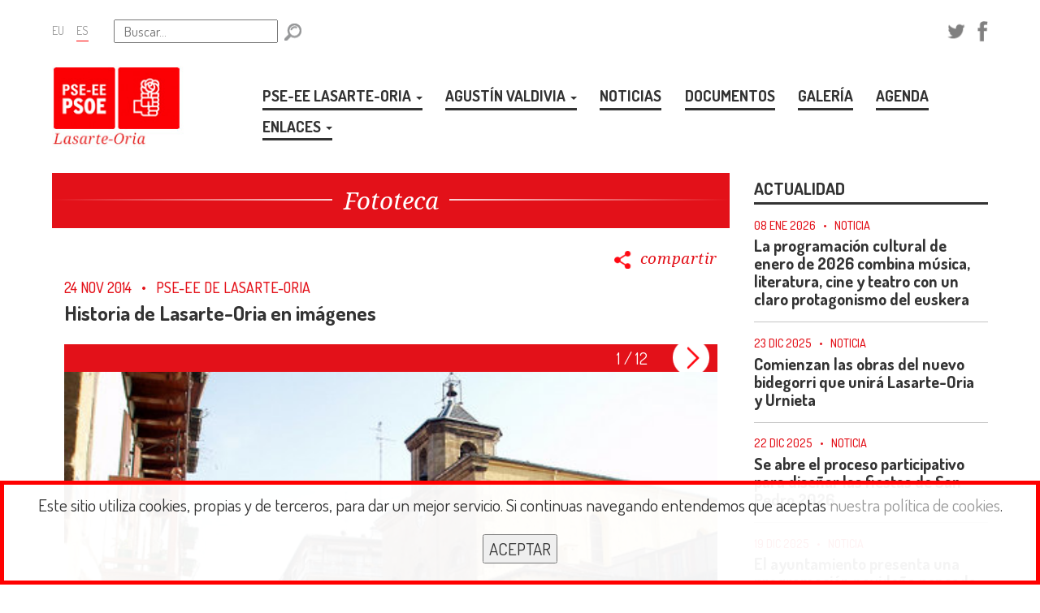

--- FILE ---
content_type: text/html; charset=UTF-8
request_url: https://www.socialistaslasarteoria.com/historia-de-lasarte-oria-en-imagenes.htm
body_size: 34673
content:




<!DOCTYPE html>
<html lang="es">

	<head>

		<!-- METAS -->
		<meta name="description" content="">
		<meta name="keywords" content="Lasarte-Oria,Lasarte,Oria,Agustin Valdivia,pse,pse-ee,psoe,pse-ee psoe,psee,Socialistas vascos,Euskal sozialistak,Pais Vasco,Euskadi,Socialistas guipuzcoanos,Gipuzkoako sozialistak,Gipuzkoa,elecciones,psoe lasarte-oria,nuestras politicas,Juventudes Socialistas,Euskadiko Ezkerreko,gazteak,euskara,politica,socialismo,sozialismoa">
		<meta http-equiv="Content-Type" content="text/html; charset=utf-8">

		<!-- FACEBOOK -->
		<meta property="og:description" content="">
		<meta property="og:title" content="Fototeca: Historia de Lasarte-Oria en imágenes">
		<meta property="og:url" content="https://www.socialistaslasarteoria.com/historia-de-lasarte-oria-en-imagenes.htm?partekatu">
		<meta property="og:image" content="https://www.historicosocialistasguipuzcoanos.com/imagenes/galeria/iglesia_san_pedro.jpg">

		<!-- GOOGLE+ -->
		<link href="https://plus.google.com/109640247144811393410/posts" rel="author">
		<link href="https://plus.google.com/109640247144811393410" rel="publisher">
		<meta itemprop="name" content="Fototeca: Historia de Lasarte-Oria en imágenes">
		<meta itemprop="description" content="">
		<meta itemprop="image" content="https://www.historicosocialistasguipuzcoanos.com/imagenes/galeria/iglesia_san_pedro.jpg">

		<!-- TWITTER -->
				<meta name="twitter:card" content="summary_large_image">
				<meta name="twitter:site" content="@socialistavasco">
		<meta name="twitter:creator" content="@socialistavasco">
		<meta name="twitter:title" content="Fototeca: Historia de Lasarte-Oria en imágenes">
		<meta name="twitter:description" content="">
		<meta name="twitter:image" content="https://www.historicosocialistasguipuzcoanos.com/imagenes/galeria/iglesia_san_pedro.jpg">
		
									<meta name="viewport" content="width=device-width">
					
		<!-- TITLE -->
		<title>PSE LASARTE-ORIA: Fototeca: Historia de Lasarte-Oria en imágenes</title>

		<!-- FAVICON -->
		<link rel="shortcut icon" href="favicon.ico" sizes="16x16" type="image/x-icon">

		<!-- CSS -->
		<link rel="styleSheet" type="text/css" href="css2020/propio_dic2025.css">

	    <!-- FUENTES -->
		<link href='https://fonts.googleapis.com/css?family=Dosis:400,200,300,500,600,700,800' rel='stylesheet' type='text/css'>
		<link href='https://fonts.googleapis.com/css?family=Noto+Serif:400,400italic,700,700italic' rel='stylesheet' type='text/css'>

		<!-- JQUERY -->
		<script type="text/javascript" src="jquery/jquery-2.2.0.js"></script>

		<!-- BOOTSTRAP -->
		<script type="text/javascript" src="jquery/bootstrap.min.js"></script>

		<!-- ABRIR VENTANAS DE EDICION -->
		<script type="text/javascript"> 
			<!--
			var ventana_flotante

			function AbrirVentana(theURL,winName,features) { //v2.0
				ventana_flotante = window.open(theURL,winName,features);
			}
			function mostrar_capa() {
				var i,p,v,obj,args=mostrar_capa.arguments;
				for (i=0; i<(args.length-2); i+=3) 
				with (document) if (getElementById && ((obj=getElementById(args[i]))!=null)) { v=args[i+2];
				if (obj.style) { obj=obj.style; v=(v=='show')?'visible':(v=='hide')?'hidden':v; }
				obj.visibility=v; }
			}
			//-->
		</script>

				<script>var cuantas_fotos = 12</script>
		
		<!-- PROPIAS -->
		<script type="text/javascript" src="jquery/propias.js"></script>

	</head>


	<!-- AVISO COOKIES -->
	<div id="cookies">

		Este sitio utiliza cookies, propias y de terceros, para dar un mejor servicio. Si continuas navegando entendemos que aceptas <a href="politica-de-cookies.htm" id="enlace_cookie">nuestra política de cookies</a>.		<br />
		<input class="boton_cookies" type="submit" name="aceptar" id="aceptar_cookie" value="ACEPTAR" />

	</div>
	<!-- FIN AVISO COOKIES -->

	<div class="clear"></div>

 

<!-- AYUDA -->
<div id="ayuda" class="sr-only">

	<ul>
		<li><a href="#aindice" accesskey="a">Ir al &iacute;ndice principal de contenidos</a></li>
		<li><a href="#asubindice" accesskey="b">Ir al sub&iacute;ndice de contenidos</a></li>
		<li><a href="#acontenido" accesskey="e">Ir a los contenidos</a></li>
	</ul>

</div>
<!-- FIN AYUDA -->
<body>

	<header>

		<div id="header_barra_sup">


			<!-- IDIOMAS -->
						<nav id="idiomas">
				<ul>
					<li class="eu"><a href="?lang=2" title="Euskara" lang="eu">EU</a></li>
					<li class="es elegido"><a href="#" title="Espa&ntilde;ol" lang="es">ES</a></li>
				</ul>
			</nav>
						

			<!-- BUSQUEDA -->
						<form name="busqueda" action="contenidos.htm" method="get" title="Inserta un t&eacute;rmino de b&uacute;squeda y pulsa el bot&oacute;n &quot;BUSCAR&quot;:">
								<input type="text" id="termino" name="termino"  placeholder=" Buscar...">
				<input type="submit" name="Buscar" value="" align="middle" title="Buscar">
			</form>


			<!-- WEB ANTERIOR -->
			<div id="webanterior">

				<!--				<a href="https://www.socialistaslasarteoria.com/inicio.php?queidioma=1" title="Ir a la web anterior" target="_new">
					<img src="css2020/images_css/ico_webanterior.png" alt="Web anterior">
					<span>Web anterior</span>
				</a>-->

			</div>


			<!-- REDES SOCIALES -->
			<nav id="redes_header">
				<ul>
										<li><a href="https://twitter.com/pseeelasarteori?lang=es" target="_new" title="Twitter" onMouseOut="MM_swapImgRestore()" onMouseOver="MM_swapImage('ico_twitter','','images2020/ico_twitter_over.png',1)"><img src="images2020/ico_twitter.png" alt="Twitter" name="ico_twitter" id="ico_twitter"></a></li>
					<li><a href="https://www.facebook.com/lasarteoriako.sozialistak.5" target="_new" title="Facebook" onMouseOut="MM_swapImgRestore()" onMouseOver="MM_swapImage('ico_facebook','','images2020/ico_facebook_over.png',1)"><img src="images2020/ico_facebook.png" alt="Facebook" name="ico_facebook" id="ico_facebook"></a></li>
				</ul>
			</nav>


		</div>

		<div id="header_barra_inf">
						<a href="inicio.htm" title="Ir al inicio">
			<figure>
				<img src="images2020/logotipo2020.jpg" alt="PSE LASARTE-ORIA" title="PSE LASARTE-ORIA">
				<figcaption></figcaption>
			</figure>
			</a>

			<!-- REDES SOCIALES MOVIL -->
			<nav id="redes_header_movil">
				<ul>
										<li><a href="https://twitter.com/pseeelasarteori?lang=es" target="_new" title="Twitter" onMouseOut="MM_swapImgRestore()" onMouseOver="MM_swapImage('ico_twitter_movil','','images2020/ico_twitter_over.png',1)"><img src="images2020/ico_twitter.png" alt="Twitter" name="ico_twitter_movil" id="ico_twitter_movil"></a></li>
					<li><a href="https://www.facebook.com/lasarteoriako.sozialistak.5" target="_new" title="Facebook" onMouseOut="MM_swapImgRestore()" onMouseOver="MM_swapImage('ico_facebook_movil','','images2020/ico_facebook_over.png',1)"><img src="images2020/ico_facebook.png" alt="Facebook" name="ico_facebook_movil" id="ico_facebook_movil"></a></li>
				</ul>
			</nav>

							<h1>PSE-EE PSOE Euskal Sozialistak</h1>
			
						<!-- MENU PRINCIPAL -->
			<div id="navegador">

				<a name="aindice" id="aindice"></a>

				
					<!-- MENU/SUBMENUS MONITOR -->
					<ul id="menuprincipal" class="navegacion">

													<!-- APARTADO -->
							<li>

								<a href="grupo-municipal.htm" target="_self" title="PSE-EE LASARTE-ORIA" class="elmenuelegido">
									PSE-EE LASARTE-ORIA																			<b class="caret"></b> <!-- Icono DESPLEGAR MENU -->
																	</a>

																<ul id="submenuprincipal">

										
	    								<!-- SUBAPARTADO -->
										<li>

											<a href="grupo-municipal.htm" target="_self" title="Grupo municipal">
												Grupo municipal											</a>

										</li>
										<!-- FIN SUBAPARTADO -->

										
	    								<!-- SUBAPARTADO -->
										<li>

											<a href="comision-ejecutiva-municipal.htm" target="_self" title="Comisión Ejecutiva Municipal">
												Comisión Ejecutiva Municipal											</a>

										</li>
										<!-- FIN SUBAPARTADO -->

										
	    								<!-- SUBAPARTADO -->
										<li>

											<a href="historia.htm" target="_self" title="Historia">
												Historia											</a>

										</li>
										<!-- FIN SUBAPARTADO -->

										
	    								<!-- SUBAPARTADO -->
										<li>

											<a href="premios-froilan-elespe.htm" target="_self" title="Premios "Froilán Elespe"">
												Premios "Froilán Elespe"											</a>

										</li>
										<!-- FIN SUBAPARTADO -->

										
	    								<!-- SUBAPARTADO -->
										<li>

											<a href="historia-de-lasarte-oria-en-imagenes.htm" target="_self" title="Lasarte-Oria en imágenes">
												Lasarte-Oria en imágenes											</a>

										</li>
										<!-- FIN SUBAPARTADO -->

										
	    								<!-- SUBAPARTADO -->
										<li>

											<a href="contacto.htm" target="_self" title="Contacto">
												Contacto											</a>

										</li>
										<!-- FIN SUBAPARTADO -->

										
	    								<!-- SUBAPARTADO -->
										<li>

											<a href="boletin-suscripcion.htm" target="_self" title="Suscripción al boletín">
												Suscripción al boletín											</a>

										</li>
										<!-- FIN SUBAPARTADO -->

									
								</ul>
								
							</li>
							<!-- FIN APARTADO -->

							
													<!-- APARTADO -->
							<li>

								<a href="biografia.htm" target="_self" title="AGUSTÍN VALDIVIA " >
									AGUSTÍN VALDIVIA 																			<b class="caret"></b> <!-- Icono DESPLEGAR MENU -->
																	</a>

																<ul id="submenuprincipal">

										
	    								<!-- SUBAPARTADO -->
										<li>

											<a href="biografia.htm" target="_self" title="Biografía">
												Biografía											</a>

										</li>
										<!-- FIN SUBAPARTADO -->

									
								</ul>
								
							</li>
							<!-- FIN APARTADO -->

							
													<!-- APARTADO -->
							<li>

								<a href="noticias.htm" target="_self" title="NOTICIAS" >
									NOTICIAS																	</a>

								
							</li>
							<!-- FIN APARTADO -->

							
													<!-- APARTADO -->
							<li>

								<a href="documentos.htm" target="_self" title="DOCUMENTOS" >
									DOCUMENTOS																	</a>

								
							</li>
							<!-- FIN APARTADO -->

							
													<!-- APARTADO -->
							<li>

								<a href="galeria-multimedia.htm" target="_self" title="GALERÍA" >
									GALERÍA																	</a>

								
							</li>
							<!-- FIN APARTADO -->

							
													<!-- APARTADO -->
							<li>

								<a href="eventos.htm" target="_self" title="AGENDA" >
									AGENDA																	</a>

								
							</li>
							<!-- FIN APARTADO -->

							
													<!-- APARTADO -->
							<li>

								<a href="enlaces-de-interes---partido.htm" target="_self" title="ENLACES" >
									ENLACES																			<b class="caret"></b> <!-- Icono DESPLEGAR MENU -->
																	</a>

																<ul id="submenuprincipal" class="submenu_dcha">

										
	    								<!-- SUBAPARTADO -->
										<li>

											<a href="enlaces-de-interes---partido.htm" target="_self" title="Partido">
												Partido											</a>

										</li>
										<!-- FIN SUBAPARTADO -->

										
	    								<!-- SUBAPARTADO -->
										<li>

											<a href="enlaces-de-interes---instituciones.htm" target="_self" title="Instituciones">
												Instituciones											</a>

										</li>
										<!-- FIN SUBAPARTADO -->

										
	    								<!-- SUBAPARTADO -->
										<li>

											<a href="enlaces-de-interes---ongs.htm" target="_self" title="ONGS">
												ONGS											</a>

										</li>
										<!-- FIN SUBAPARTADO -->

									
								</ul>
								
							</li>
							<!-- FIN APARTADO -->

							
						
					</ul>
					<!-- FIN MENU/SUBMENUS MONITOR -->

					<!-- MENU/SUBMENUS MOVIL -->
					<ul id="menumovil" class="navegacion_movil">

						<!-- BOTON MENU DESPLEGABLE -->
						<li class="boton_desplegable">

							<a href="javascript:;" title="Mostrar/Ocultar menú">
								<span class="invisible txt_mostrar">Mostrar/Ocultar menú</span>
								<span class="icono_raya"></span>
								<span class="icono_raya"></span>
								<span class="icono_raya"></span>
							</a>

						</li>
						<!-- FIN BOTON MENU DESPLEGABLE -->

													<!-- APARTADO -->
							<li class="ocultable">

								<a href="#" target="_self" title="PSE-EE LASARTE-ORIA" class="elmenuelegido">
									PSE-EE LASARTE-ORIA																			<b class="caret"></b> <!-- Icono DESPLEGAR MENU -->
																	</a>

																<ul id="submenumovil">

																			<!-- ENLACE DEL APARTADO -->
										<li class="ocultable">

											<a href="grupo-municipal.htm" target="_self" title="PSE-EE LASARTE-ORIA">
												Pse-ee lasarte-oria											</a>

										</li>
									
									
	    								<!-- SUBAPARTADO -->
										<li class="ocultable">

											<a href="grupo-municipal.htm" target="_self" title="Grupo municipal">
												Grupo municipal											</a>

										</li>
										<!-- FIN SUBAPARTADO -->

									
	    								<!-- SUBAPARTADO -->
										<li class="ocultable">

											<a href="comision-ejecutiva-municipal.htm" target="_self" title="Comisión Ejecutiva Municipal">
												Comisión Ejecutiva Municipal											</a>

										</li>
										<!-- FIN SUBAPARTADO -->

									
	    								<!-- SUBAPARTADO -->
										<li class="ocultable">

											<a href="historia.htm" target="_self" title="Historia">
												Historia											</a>

										</li>
										<!-- FIN SUBAPARTADO -->

									
	    								<!-- SUBAPARTADO -->
										<li class="ocultable">

											<a href="premios-froilan-elespe.htm" target="_self" title="Premios "Froilán Elespe"">
												Premios "Froilán Elespe"											</a>

										</li>
										<!-- FIN SUBAPARTADO -->

									
	    								<!-- SUBAPARTADO -->
										<li class="ocultable">

											<a href="historia-de-lasarte-oria-en-imagenes.htm" target="_self" title="Lasarte-Oria en imágenes">
												Lasarte-Oria en imágenes											</a>

										</li>
										<!-- FIN SUBAPARTADO -->

									
	    								<!-- SUBAPARTADO -->
										<li class="ocultable">

											<a href="contacto.htm" target="_self" title="Contacto">
												Contacto											</a>

										</li>
										<!-- FIN SUBAPARTADO -->

									
	    								<!-- SUBAPARTADO -->
										<li class="ocultable">

											<a href="boletin-suscripcion.htm" target="_self" title="Suscripción al boletín">
												Suscripción al boletín											</a>

										</li>
										<!-- FIN SUBAPARTADO -->

									
								</ul>
								
							</li>
							<!-- FIN APARTADO -->

													<!-- APARTADO -->
							<li class="ocultable">

								<a href="#" target="_self" title="AGUSTÍN VALDIVIA " >
									AGUSTÍN VALDIVIA 																			<b class="caret"></b> <!-- Icono DESPLEGAR MENU -->
																	</a>

																<ul id="submenumovil">

																			<!-- ENLACE DEL APARTADO -->
										<li class="ocultable">

											<a href="biografia.htm" target="_self" title="AGUSTÍN VALDIVIA ">
												Agustín valdivia 											</a>

										</li>
									
									
	    								<!-- SUBAPARTADO -->
										<li class="ocultable">

											<a href="biografia.htm" target="_self" title="Biografía">
												Biografía											</a>

										</li>
										<!-- FIN SUBAPARTADO -->

									
								</ul>
								
							</li>
							<!-- FIN APARTADO -->

													<!-- APARTADO -->
							<li class="ocultable">

								<a href="noticias.htm" target="_self" title="NOTICIAS" >
									NOTICIAS																	</a>

								
							</li>
							<!-- FIN APARTADO -->

													<!-- APARTADO -->
							<li class="ocultable">

								<a href="documentos.htm" target="_self" title="DOCUMENTOS" >
									DOCUMENTOS																	</a>

								
							</li>
							<!-- FIN APARTADO -->

													<!-- APARTADO -->
							<li class="ocultable">

								<a href="galeria-multimedia.htm" target="_self" title="GALERÍA" >
									GALERÍA																	</a>

								
							</li>
							<!-- FIN APARTADO -->

													<!-- APARTADO -->
							<li class="ocultable">

								<a href="eventos.htm" target="_self" title="AGENDA" >
									AGENDA																	</a>

								
							</li>
							<!-- FIN APARTADO -->

													<!-- APARTADO -->
							<li class="ocultable">

								<a href="#" target="_self" title="ENLACES" >
									ENLACES																			<b class="caret"></b> <!-- Icono DESPLEGAR MENU -->
																	</a>

																<ul id="submenumovil">

																			<!-- ENLACE DEL APARTADO -->
										<li class="ocultable">

											<a href="enlaces-de-interes---partido.htm" target="_self" title="ENLACES">
												Enlaces											</a>

										</li>
									
									
	    								<!-- SUBAPARTADO -->
										<li class="ocultable">

											<a href="enlaces-de-interes---partido.htm" target="_self" title="Partido">
												Partido											</a>

										</li>
										<!-- FIN SUBAPARTADO -->

									
	    								<!-- SUBAPARTADO -->
										<li class="ocultable">

											<a href="enlaces-de-interes---instituciones.htm" target="_self" title="Instituciones">
												Instituciones											</a>

										</li>
										<!-- FIN SUBAPARTADO -->

									
	    								<!-- SUBAPARTADO -->
										<li class="ocultable">

											<a href="enlaces-de-interes---ongs.htm" target="_self" title="ONGS">
												ONGS											</a>

										</li>
										<!-- FIN SUBAPARTADO -->

									
								</ul>
								
							</li>
							<!-- FIN APARTADO -->

						
					</ul>
					<!-- FIN MENU/SUBMENUS MOVIL -->

				
			</div>
			<!-- FIN MENU PRINCIPAL -->

		</div>

	</header>
	<main>

		<div class="row">

			<section class="col-md-9 col-sm-12 col-xs-12">

				<a name="acontenido"></a>

				<!-- NODO/PAGINA -->
				<div id="nodo">

					<div class="encabezado">

						<div class="titu_linea"></div>

						<h2>Fototeca</h2>

					</div>

					<div class="row">

						<article class="col-lg-12 col-md-12 col-sm-12 col-xs-12">


							

							
								
									<!-- COMPARTIR EN REDES SOCIALES -->
									<div class="boton_compartir">

										<nav id="redes_contenido">
											<ul>
												<li><a href="whatsapp://send?text=https%3A%2F%2Fwww.socialistaslasarteoria.com%2Fhistoria-de-lasarte-oria-en-imagenes.htm?partekatu" title="WhatsApp" onMouseOut="MM_swapImgRestore()" onMouseOver="MM_swapImage('ico_whatsapp_cont','','images2020/ico_whatsapp_over.png',1)"><img src="images2020/ico_whatsapp.png" alt="WhatsApp" name="ico_whatsapp_cont" id="ico_whatsapp_cont"></a></li>
												<li><a href="https://twitter.com/intent/tweet?text=https%3A%2F%2Fwww.socialistaslasarteoria.com%2Fcont-5064.htm" title="Twitter" onMouseOut="MM_swapImgRestore()" onMouseOver="MM_swapImage('ico_twitter_cont','','images2020/ico_twitter_over.png',1)" target="nueva"><img src="images2020/ico_twitter.png" alt="Twitter" name="ico_twitter_cont" id="ico_twitter_cont"></a></li>
												<li><a href="http://www.facebook.com/sharer/sharer.php?u=https%3A%2F%2Fwww.socialistaslasarteoria.com%2Fhistoria-de-lasarte-oria-en-imagenes.htm?partekatu" title="Facebook" onMouseOut="MM_swapImgRestore()" onMouseOver="MM_swapImage('ico_facebook_cont','','images2020/ico_facebook_over.png',1)" target="nueva"><img src="images2020/ico_facebook.png" alt="Facebook" name="ico_facebook_cont" id="ico_facebook_cont"></a></li>
												<li><a href="https://plus.google.com/share?url=https%3A%2F%2Fwww.socialistaslasarteoria.com%2Fhistoria-de-lasarte-oria-en-imagenes.htm?partekatu" title="Google+" onMouseOut="MM_swapImgRestore()" onMouseOver="MM_swapImage('ico_google_cont','','images2020/ico_google_over.png',1)" onClick="javascript:window.open(this.href, '', 'menubar=no,toolbar=no,resizable=yes,scrollbars=yes,height=600,width=600');return false;" target="nueva"><img src="images2020/ico_google.png" alt="Google+" name="ico_google_cont" id="ico_google_cont"></a></li>
												<li><a href="http://www.pinterest.com/pin/create/button/?url=https%3A%2F%2Fwww.socialistaslasarteoria.com%2Fhistoria-de-lasarte-oria-en-imagenes.htm?partekatu?spref%3Dpi&description=Historia+de+LasarteOria+en+imagenes&media=http%3A%2F%2Fwww.historicosocialistasguipuzcoanos.com%2Fcms_web%2Ffoto_din%2Fgaleria/iglesia_san_pedro.jpg" title="Pinterest" onMouseOut="MM_swapImgRestore()" onMouseOver="MM_swapImage('ico_pinterest_cont','','images2020/ico_pinterest_over.png',1)" target="nueva"><img src="images2020/ico_pinterest.png" alt="Pinterest" name="ico_pinterest_cont" id="ico_pinterest_cont"></a></li>
												<li><a href="http://www.linkedin.com/shareArticle?mini=true?title=Fototeca&url=https%3A%2F%2Fwww.socialistaslasarteoria.com%2Fhistoria-de-lasarte-oria-en-imagenes.htm?partekatu&source=PSE_EE_Euskadi&summary=Historia+de+LasarteOria+en+imagenes" title="Linkedin" onMouseOut="MM_swapImgRestore()" onMouseOver="MM_swapImage('ico_linkedin_cont','','images2020/ico_linkedin_over.png',1)" target="nueva"><img src="images2020/ico_linkedin.png" alt="Linkedin" name="ico_linkedin_cont" id="ico_linkedin_cont"></a></li>
												<li><a href="mailto:?subject=PSE LASARTE-ORIA: Fototeca&amp;body=Enlace interesante: https%3A%2F%2Fwww.socialistaslasarteoria.com%2Fhistoria-de-lasarte-oria-en-imagenes.htm?partekatu" title="Compartir por correo" onMouseOut="MM_swapImgRestore()" onMouseOver="MM_swapImage('ico_correo_cont','','images2020/ico_correo_over.png',1)" target="_self"><img src="images2020/ico_correo.png" alt="Compartir por correo" name="ico_correo_cont" id="ico_correo_cont"></a></li>
											</ul>
										</nav>

										<p>
											<img src="images2020/ico_compartir.png" alt="compartir" name="ico_compartir_cont" id="ico_compartir_cont">&nbsp;&nbsp;compartir										</p>

									</div>

									<div class="clear0_5em"></div>
									<!-- FIN COMPARTIR EN REDES SOCIALES -->

								

								

									
										
										
																														<p class="antetitulo">

																						<time datetime="--">24 NOV 2014</time>
											
																						&nbsp;&nbsp;&bull;&nbsp;&nbsp;
											
																						<!-- ANTETITULO -->
											PSE-EE DE LASARTE-ORIA											
											
											
										</p>
																				
										
											<h3 class="titulo titular">
												Historia de Lasarte-Oria en imágenes											</h3>

										
										
									

									

									

																		
																				<!-- NAVEGADOR FOTOGRAFIAS -->
										<div id="ant-sig">
											<div id="botones_centrados">
												<a href="javascript:;" title="Anterior" id="boton_ant" >
													<span class="sr-only">Anterior</span>
												</a>                         
												<a href="javascript:;" title="Siguiente" id="boton_sig" class="bot_sig" >
													<span class="sr-only">Siguiente</span>
												</a>
											</div>
										</div>
										<!-- FIN NAVEGADOR FOTOGRAFIAS -->
										
																				<!-- FOTOGRAFIAS -->
										<div id="fotografias">

																						<div id="numerofotos">
												1 / 12											</div>
											
											<figure class="ilustracion">
												<img src="https://www.historicosocialistasguipuzcoanos.com/imagenes/galeria/iglesia_san_pedro.jpg" alt="Foto 1">
																							</figure>

										</div>
										<!-- FIN FOTOGRAFIAS -->

									

								

								

																

								

								

								

							 


						</article>

					</div>

					<!-- BOTON VOLVER -->
					<div class="volver">       
						<a href="javascript:history.go(-1)" title="VOLVER">
							<img src="css2020/images_css/volver.png" alt="VOLVER">
							<span>VOLVER</span>
						</a>
					</div>
					<!-- FIN BOTON VOLVER -->

				</div>
				<!-- FIN NODO/PAGINA -->

			</section>


			<section class="col-md-3 col-sm-12 col-xs-12">

				
				
												<!-- LATERAL -->
				<div class="lateral">

					<section id="mas">

						<h2>
							ACTUALIDAD						</h2>
 
						
							
	    					
							<a href="--la-programacion-cultural-de-enero-de-2026-combina-musica-literatura-cine-y-teatro-con-un-claro-protagonismo-del-euskera.htm" title="Leer más" target="_self" >
							<article>

																								<p class="antetitulo">

									
																		<time datetime="2026-01-08">08 ENE 2026</time>
									
																		&nbsp;&nbsp;&bull;&nbsp;&nbsp;
									
																		<!-- ANTETITULO -->
									NOTICIA									
								</p>
								
								<h3 class="titulo">
									  La programación cultural de enero de 2026 combina música, literatura, cine y teatro con un claro protagonismo del euskera								</h3>

							</article>
							</a>

						
							
	    					
							<a href="comienzan-las-obras-del-nuevo-bidegorri-que-unira-lasarte-oria-y-urnieta-.htm" title="Leer más" target="_self" >
							<article>

																								<p class="antetitulo">

									
																		<time datetime="2025-12-23">23 DIC 2025</time>
									
																		&nbsp;&nbsp;&bull;&nbsp;&nbsp;
									
																		<!-- ANTETITULO -->
									NOTICIA									
								</p>
								
								<h3 class="titulo">
									Comienzan las obras del nuevo bidegorri que unirá Lasarte-Oria y Urnieta 								</h3>

							</article>
							</a>

						
							
	    					
							<a href="se-abre-el-proceso-participativo-para-disenar-las-fiestas-de-san-pedro-2026.htm" title="Leer más" target="_self" >
							<article>

																								<p class="antetitulo">

									
																		<time datetime="2025-12-22">22 DIC 2025</time>
									
																		&nbsp;&nbsp;&bull;&nbsp;&nbsp;
									
																		<!-- ANTETITULO -->
									NOTICIA									
								</p>
								
								<h3 class="titulo">
									Se abre el proceso participativo para diseñar las fiestas de San Pedro 2026								</h3>

							</article>
							</a>

						
							
	    					
							<a href="el-ayuntamiento-presenta-una-programacion-navidena-pensada-para-el-disfrute-de-familias-infancia-y-juventud.htm" title="Leer más" target="_self" >
							<article>

																								<p class="antetitulo">

									
																		<time datetime="2025-12-19">19 DIC 2025</time>
									
																		&nbsp;&nbsp;&bull;&nbsp;&nbsp;
									
																		<!-- ANTETITULO -->
									NOTICIA									
								</p>
								
								<h3 class="titulo">
									El ayuntamiento presenta una programación navideña pensada para el disfrute de familias, infancia y juventud								</h3>

							</article>
							</a>

						
							
	    					
							<a href="el-ayuntamiento-entrega-los-premios-del-concurso-fotografico-lasarte-oria-en-tu-objetivo.htm" title="Leer más" target="_self" >
							<article>

																								<p class="antetitulo">

									
																		<time datetime="2025-12-18">18 DIC 2025</time>
									
																		&nbsp;&nbsp;&bull;&nbsp;&nbsp;
									
																		<!-- ANTETITULO -->
									NOTICIA									
								</p>
								
								<h3 class="titulo">
									El Ayuntamiento entrega los premios del concurso fotográfico “Lasarte-Oria en tu objetivo”								</h3>

							</article>
							</a>

						
					</section>

				</div>
				<!-- FIN LATERAL -->
				
				<a name="asubindice"></a>

	<aside class="lateral"> 

		
		
						<a href="boletin-suscripcion.htm" title="Suscríbete al boletín" target="_self" >

				<figure>
					<img src="images2020/BannerLATERAL_SuscripcionBoletin_es.jpg" alt="Suscríbete al boletín">
					<figcaption></figcaption>                         
				</figure>

			</a>

		
	</aside>
			</section>

		</div>


		<div class="row">

			
				<!-- SECCION 3: BANNERS DE PIE -->
		<section id="seccion3" class="col-md-12 col-sm-12 col-xs-12">

			<div class="row">

				
					
					
						<!-- BANNER DE PIE -->
						<article>

														<a href="http://www.socialistasguipuzcoanos.com/?lang=1" title="Ir a... Socialistas de Gipuzkoa" target="nueva">
							
								<!--<div class="encabezadohome">

									<div class="tituhome_linea_gris"></div>

									<h3>Socialistas de Gipuzkoa</h3>
									
								</div>-->

								<figure>
									<img src="https://www.historicosocialistasguipuzcoanos.com/imagenes/banners/Banner_PSE_EE_GIPUZKOA.png" alt="Socialistas de Gipuzkoa">
									<figcaption></figcaption>
								</figure>

														</a>
							
						</article>
						<!-- FIN BANNER DE PIE -->

					
				
					
					
						<!-- BANNER DE PIE -->
						<article>

														<a href="https://www.socialistaslasarteoria.com/formulario2020.php?ID=5344&lang=1" title="Ir a... Tu opinión" target="_self">
							
								<!--<div class="encabezadohome">

									<div class="tituhome_linea_gris"></div>

									<h3>Tu opinión</h3>
									
								</div>-->

								<figure>
									<img src="https://www.historicosocialistasguipuzcoanos.com/imagenes/banners/Tu-propuesta.jpg" alt="Tu opinión">
									<figcaption></figcaption>
								</figure>

														</a>
							
						</article>
						<!-- FIN BANNER DE PIE -->

					
				
					
					
						<!-- BANNER DE PIE -->
						<article>

														<a href="http://www.socialistasvascos.com/" title="Ir a... Socialistas Vasc@s" target="nueva">
							
								<!--<div class="encabezadohome">

									<div class="tituhome_linea_gris"></div>

									<h3>Socialistas Vasc@s</h3>
									
								</div>-->

								<figure>
									<img src="https://www.historicosocialistasguipuzcoanos.com/imagenes/banners/Logo-Socialistas-Vascos.jpeg" alt="Socialistas Vasc@s">
									<figcaption></figcaption>
								</figure>

														</a>
							
						</article>
						<!-- FIN BANNER DE PIE -->

					
				
					
					
						<!-- BANNER DE PIE -->
						<article>

														<a href="http://psoe.es" title="Ir a... Socialistas-PSOE" target="nueva">
							
								<!--<div class="encabezadohome">

									<div class="tituhome_linea_gris"></div>

									<h3>Socialistas-PSOE</h3>
									
								</div>-->

								<figure>
									<img src="https://www.historicosocialistasguipuzcoanos.com/imagenes/banners/LogoPSOE.jpg" alt="Socialistas-PSOE">
									<figcaption></figcaption>
								</figure>

														</a>
							
						</article>
						<!-- FIN BANNER DE PIE -->

					
				
			</div><!-- class="row" -->

		</section>
		<!-- FIN SECCION 3: BANNERS DE PIE -->
		
		</div>


	</main>

		<footer>

		<!-- LOGOTIPO PIE -->
				<div id="logo_pie" class="col-lg-3 col-md-12 col-sm-12 col-xs-12">
			<a href="inicio.htm" title="Ir al inicio">
				<figure>
					<img src="images2020/logotipo2020_pie.png" alt="PSE LASARTE-ORIA" title="PSE LASARTE-ORIA">
					<figcaption></figcaption>
				</figure>
			</a>
		</div>

		<!-- PIE COLUMNA 1 -->
		<div class="col-lg-2 col-md-3 col-sm-3 col-xs-6">

			<ul>

									<lh><a href="actualidad.htm" title="Ir a...">ACTUALIDAD</a></lh>
					<li><a href="noticias.htm" title="Ir a...">Noticias</a></li>
					<li><a href="documentos.htm" title="Ir a...">Documentos</a></li>
					<li><a href="fototeca.htm" title="Ir a...">Fototeca</a></li>
					<li><a href="videoteca.htm" title="Ir a...">Videoteca</a></li>
				
				
			</ul>

		</div>

		<!-- PIE COLUMNA 2 -->
		<div class="col-lg-2 col-md-3 col-sm-3 col-xs-6">

			<ul>

									<lh><a href="eventos.htm" title="Ir a...">AGENDA</a></lh>
				
				
			</ul>

		</div>

		<!-- PIE COLUMNA 3 -->
		<div class="col-lg-2 col-md-3 col-sm-3 col-xs-6">

			<ul class="menu_provincias">

									<li><a href="http://www.socialistasalaveses.com/" title="Ir a..." target="_new">ARABA</a></li>
					<li><a href="http://www.socialistasvizcainos.com/" title="Ir a..." target="_new">BIZKAIA</a></li>
					<li><a href="http://www.socialistasguipuzcoanos.com/inicio.htm" title="Ir a..." target="_new">GIPUZKOA</a></li>
				
				
			</ul>

		</div>

		<!-- PIE COLUMNA 4 -->
		<div class="col-lg-3 col-md-3 col-sm-3 col-xs-6">

			<ul class="menu_legal">

									<li><a href="accesibilidad.htm" title="Ir a...">ACCESIBILIDAD</a></li>
					<li><a href="contacto.htm" title="Ir a...">CONTACTO</a></li>
					<li><a href="politica-de-privacidad.htm" title="Ir a...">POL&Iacute;TICA DE PRIVACIDAD</a></li>
					<li><a href="aviso-legal.htm" title="Ir a...">AVISO LEGAL</a></li>
					<li><a href="politica-de-cookies.htm" title="Ir a...">POL&Iacute;TICA DE COOKIES</a></li>
				
				
			</ul>

		</div>

		<!-- REDES SOCIALES -->
		<nav id="redes_footer">
			<ul>
								<li><a href="https://twitter.com/pseeelasarteori?lang=es" target="_new" title="Twitter" onMouseOut="MM_swapImgRestore()" onMouseOver="MM_swapImage('ico_twitter_pie','','images2020/ico_twitter_pie_over.png',1)"><img src="images2020/ico_twitter_pie.png" alt="Twitter" name="ico_twitter_pie" id="ico_twitter_pie"></a></li>
				<li><a href="https://www.facebook.com/lasarteoriako.sozialistak.5" target="_new" title="Facebook" onMouseOut="MM_swapImgRestore()" onMouseOver="MM_swapImage('ico_facebook_pie','','images2020/ico_facebook_pie_over.png',1)"><img src="images2020/ico_facebook_pie.png" alt="Facebook" name="ico_facebook_pie" id="ico_facebook_pie"></a></li>
			</ul>
		</nav>
	</footer>

	
</body>

</html>

--- FILE ---
content_type: text/css
request_url: https://www.socialistaslasarteoria.com/css2020/propio_dic2025.css
body_size: 107617
content:
/* --------------------------------- ESTILOS IMPORTADOS DE REDEFINIDO ---------------------------------- */
/* ----- Estilo basico de BOOTSTRAP + REDEFINIDO ----- */
@import url("redefinido.css");

/* ------------------------------------------ ESTILOS PROPIOS ------------------------------------------ */
div.row {
	float: left;
	width: 100%;
	padding: 0;
	margin: 0;
	background: white;
	/*margin-right: 0 !important;
	margin-left: 0 !important;*/
}

/* ------------------------------ ETIQUETAS ------------------------------ */
html {
	background-color: white;
}

html a {
	text-decoration: none !important;
	color: #999;
}

html a:hover {
	text-decoration: none !important;
	color: #000;
}

body {
	width: 90%;
	min-width: 570px;
	max-width: 1280px;
	min-height: 100vh;
	margin: 0 auto;
	font-family: 'Dosis', sans-serif;
}

/* ----------------- HEADER ---------------- */
header figure {
	float: left;
	display: inline-block;
	width: 12em;
}

header figure img {
	display: block;
	width: 100%;
	vetical-align: bottom;
}

header h1 {
	display: none;
	color: white;
	font-weight: 300;
	padding: 2%;
	margin-bottom: 0;
	background: #6d6d6d;
}

/* ----- ZONA PRIVADA: NOVIEMBRE 2020 ------ */
#fondo_velado {
	position: fixed;
	top: 0;
	left: 0;
	width: 100%;
	height: 100%;
	background: rgba(0,0,0,.6);
	z-index: 998;
	text-align: center;
}

#acceso_zonaprivada_caja {
	position: absolute;
	left: calc(50% - 8em);
	top: calc(50% - 9em);
	width: 16em;
	height: 18em;
	overflow: auto;
	z-index: 999;
	text-align: center;
	background: #f3f3f4;
	padding: 0em 2em !important;
	-webkit-box-shadow: 0px 0px 15px 0px rgba(0,0,0,0.3);
	-moz-box-shadow: 0px 0px 15px 0px rgba(0,0,0,0.3);
	box-shadow: 0px 0px 15px 0px rgba(0,0,0,0.3);
	font-size: 100%;
}

#acceso_zonaprivada_caja .zonapriv_idioma {
	position: absolute;
	top: 3px;
	right: 7px;
	font-size: 70%;
	color: #999;
}

#acceso_zonaprivada_caja .zonapriv_idioma a:hover {
	color:  #e31119;
}

#acceso_zonaprivada_caja h3 {
	color: #e31119;
    font-family: 'Noto Serif', serif;
	font-size: 140%;
    font-style: italic;
    font-weight: 500;
}

#acceso_zonaprivada_caja form#zona_privada {
	float: left;
	margin-top: 1em;
}

#acceso_zonaprivada_caja form#zona_privada label {
	text-align: left;
}

#acceso_zonaprivada_caja p.txt_txiki {
	float: left;
	padding: 2em 0em 0em 0em;
	margin: 0;
	font-family: 'Noto Serif', serif;
	font-size: 65%;
	font-weight: 300;
	font-style: italic;
	color: #969799;
}

#acceso_zonaprivada_caja h3 span.txt_txiki {
	font-size: 60%;
}

#caja_zonaprivada {
	float: left;
	width: 100%;
	height: auto;
	background: #f3f3f4;
	padding: 0em 1em .5em 1em !important;
    margin-top: .5em;
	margin-bottom: 1em;
	font-size: 100%;
	text-align: center;
}

#caja_zonaprivada h3 {
	width: 100%;
	text-align: center;
	color: #e31119;
    font-family: 'Noto Serif', serif;
	font-size: 140%;
    font-style: italic;
    font-weight: 500;
}

#caja_zonaprivada h4 {
	display: inline-block;
	width: 100%;
	padding: 0;
	margin: 0;
	font-weight: 700;
	text-align: center;
}

#caja_zonaprivada h4 .txt_zonapriv {
	display: left;
	padding: 0;
	padding-top: .18em;
	margin: 0;
	font-weight: 300;
	font-size: 85%;
	color: #666666;
}

#caja_zonaprivada p.txt_txiki {
	display: block;
    text-align: right;
	padding: 1em 0em 0em 0em;
	margin: 0;
	margin-right: -.5em;
	margin-top: 1em;
	font-family: 'Noto Serif', serif;
	font-size: 60%;
	font-weight: 300;
	font-style: italic;
	color: #969799;
}

#caja_zonaprivada h3 span.txt_txiki {
	font-size: 60%;
}

#caja_zonaprivada ul.opciones_zonaprivada {
	display: inline-block;
	width: auto;
	max-width: 90%;
	height: auto;
	padding: 0;
	margin: 1em auto 0em auto;
	font-size: 90%;
	text-align: left;
	list-style: none;
}

#zonaContenidos ul.opciones_zonaprivada {
	display: table;
	width: auto;
	max-width: 90%;
	height: auto;
	padding: 0;
	margin: 1em auto 0em auto;
	font-size: 110%;
	text-align: left;
	list-style: none;
}

#caja_zonaprivada ul.opciones_zonaprivada li, #zonaContenidos ul.opciones_zonaprivada li {
	position: relative;
}

#caja_zonaprivada ul.opciones_zonaprivada li:before, #zonaContenidos ul.opciones_zonaprivada li:before {
	content: "\2023 \0020";
}

#caja_zonaprivada ul.subopciones_zonaprivada, #zonaContenidos ul.subopciones_zonaprivada {
	width: auto;
	height: auto;
	padding: 0;
	padding-left: 1.5em;
	margin: .2em auto .5em auto;
	font-size: 90%;
	text-align: left;
	list-style: none;
	position: relative;
}

#caja_zonaprivada ul.subopciones_zonaprivada li:before, #zonaContenidos ul.subopciones_zonaprivada li:before {
	content: "\2023 \0020";
}

/* ------------------ MAIN ----------------- */
main {
	clear: both;
	margin: 0 !important;
	padding: 0;
	background-color: white;
}

main section {
	margin: auto;
	padding: 0 !important;
}

main section article {
	margin: 0 auto;
	padding: 1em;
	width: 100%;
	overflow: hidden;
	border-bottom: 1px solid #c5c5c5;
}

main section article.fichaespecial {
	max-height: 33%;
	padding: 0em;
	margin-bottom: 1em;
	border-bottom: none;
	position: relative;
}

main section article figure {
	width: 33%;
	padding: 0 !important;
}

main section article.fichaespecial figure {
	float: left;
	position: relative;
	width: 98%;
	padding: 0 !important;
	margin-right: 2%;
	overflow: hidden;
	text-align: center;
	background: #fff;
}

main section article.fichaespecial figure:before{
	content: "";
	display: block;
	height: 0;
	padding-top: 92.7%;
	float: left;
}

main section article figure img {
	float: left;
	width: 100%;
	margin: 0 auto;
	margin-right: 1em;
}

main section article.fichaespecial figure img {
	position: absolute;
	left: 49.9%;
	top: 49.8%;
	height: 100%;
	width: auto;
	-webkit-transform: translate(-50%,-50%);
	-moz-transform: translate(-50%,-50%);
	-o-transform: translate(-50%,-50%);
	-ms-transform: translate(-50%,-50%);
	transform: translate(-50%,-50%);
	-webkit-transition: all .9s ease;
	-moz-transition: all .9s ease;
	-o-transition: all .9s ease;
	-ms-transition: all .9s ease;
	opacity: 1;
}

main section article.fichaespecial figure img.img_vertical {
	width: 100%;
	height: auto;
}

main section article.fichaespecial:hover figure img {
	-webkit-transform: translate(-50%,-50%) scale(1.25);
	-moz-transform: translate(-50%,-50%) scale(1.25);
	-ms-transform: translate(-50%,-50%) scale(1.25);
	-o-transform: translate(-50%,-50%) scale(1.25);
	transform: translate(-50%,-50%) scale(1.25);
	opacity: .5;
}

main section a article:hover {
	background: rgba(0,0,0,0.05);	
}

main section a article.fichaespecial:hover {
	background: none;
}

main section article.fichaespecial h3.titulo {
	position: absolute;
	bottom: 0em;
	text-align: right;
	width: 98%;
	min-height: 1em;
	height: auto;
	padding: .4em !important;
	font-size: 90%;
	color: #fff;
	background: rgba(0,0,0,0.5);
	z-index: 20;
}

main section article.fichaespecial .fichaespecial_cuadrada {
	position: absolute;
	bottom: 0em;
	text-align: right;
	width: 98%;
	min-height: 1em;
	height: auto;
	padding: .4em !important;
	font-size: 65%;
	color: #fff;
	background: rgba(0,0,0,0.6);
	z-index: 20;
}

main section article.fichaespecial .fichaespecial_cuadrada p.antetitulo {
	font-size: 85%;
	color: #fe6569;
}

main section article.fichaespecial:hover .fichaespecial_cuadrada p.antetitulo {
	color: #feaaac;
}

main section article.fichaespecial .fichaespecial_cuadrada h3.titulo_galeria {
	padding: 0 !important;
	margin: 0;
}

main section article.fichaespecial .fichaespecial_cuadrada h3.titulo_persona {
	padding: .3em .4em !important;
	margin: 0;
	font-size: 140% !important;
	font-weight: 600 !important;
}

main section#zonaContenidos {
	float: left;
	padding-right: 2em;
	padding-right: 30px;
}

#zonaContenidos .fecha_agenda {
	float: left;
	width: 2.2em;
	height: inherit;
	margin-right: 1em;
	text-align: center;
	color: #fff;
}

#zonaContenidos .mes_agenda {
	font-size: 80%;
	background: #e31119;
	margin-bottom: 1px;
	-moz-border-radius: 5px 5px 0px 0px;
	-webkit-border-radius: 5px 5px 0px 0px;
	border-radius: 5px 5px 0px 0px;
	border: 0px solid #e31119;
}

#zonaContenidos .dia_agenda {
	font-size: 150%;
	background: #e31119;
	-moz-border-radius: 0px 0px 5px 5px;
	-webkit-border-radius: 0px 0px 5px 5px;
	border-radius: 0px 0px 5px 5px;
	border: 0px solid #e31119;
	width: 100%;
	padding: .5em;
	margin: 0;
	line-height: 1.2em;
}

#zonaContenidos .contenido_agenda {
	height: inherit;
	overflow: hidden;
}

#zonaContenidos .contenido_agenda .antetitulo {
	width: 100%;
	margin-top: .1em;
}

#zonaContenidos .contenido_agenda h3.titulo {
	width: 100%;
    padding: 0;
    margin: 0;
}

div {
	padding: 0 !important;
}

div#noticias {
	padding-right: 0px !important;
	min-height: 300px;
	height: auto;
}

div#noticias .primeraactualidad {
	height: auto;
}

div#noticias figure, div#noticias p.resumenvideo {
	float: left;
	width: 100%;
	padding-right: 0px !important;
	margin-bottom: 1em !important;
}

div#agenda {
	padding-left: 0px !important;
	height: auto;
}

/* ----------------- FOOTER ---------------- */
footer {
	float: left;
	width: 100%;
	bottom: 0px;
	padding: 1em;
	margin: 2em 0 0 0;
	color: #adadad;
	background: #818181;
	font-size: 90%;
	text-align: center;
	text-decoration: none;
}

footer #logo_pie {
	margin-bottom: 2em;
}

footer ul {
	width: 100%;
	text-align: center;
	padding: 0;
	padding-right: 1em;
	margin-bottom: 1em;
}

footer ul lh {
	list-style: none;
	display: block;
	text-align: left;
	font-weight: 700;
}

footer ul li {
	list-style: none;
	display: block;
	text-align: left;
	font-family: 'Noto Serif', serif;
	font-size: 90%;
	font-weight: 100;
	font-style: italic;
}

footer ul.menu_legal li, footer ul.menu_provincias li {
	font-family: 'Dosis', sans-serif;
	font-size: 100%;
	font-weight: 700;
	font-style: normal;
}

footer ul.menu_provincias li {
	font-weight: 300;
}

footer ul lh a, footer ul.menu_legal li a, footer ul.menu_provincias li a {
	width: 100%;
	color: #dadada;
}

footer ul li a {
	width: 100%;
	color: #bbb;
}

footer ul lh a:hover, footer ul li a:hover {
	color: white;
}

footer address {
	font-size: 75%;
	width: 100%;
	margin-top: 1em;
	padding-bottom: 2em;
	padding: 0 1em 2em 1em;
	color: #adadad;
}

footer address strong {
	font-size: 100%;
}

/* -------------- FORMULARIOS -------------- */
form fieldset {
	padding: 1em;
}

form legend {
	width: 100%;
	text-align: center;
	padding: 0 1em;
	margin: 0 !important;
	display: none;
}

form .aviso {
	color: red;
	display: block;
	text-align: right;
	width: 100%;
	margin: 1em 0 -3em 0;
	font-family: 'Noto Serif', serif;
	font-size: 75%;
	font-weight: 100;
	font-style: italic;
}

form .aviso span {
	font-size: 1.3em;
	font-family: 'Dosis', sans-serif;
	font-style: normal;
	font-weight: 700;
}

form span.error  {
	color: red;
	font-family: 'Noto Serif', serif;
	font-size: 90%;
	font-weight: 100;
	font-style: italic;
}

form textarea {
	width: 100%;
	max-width: 100%;
	padding: .5em 1em;
}

form label {
	width: 100%;
}

form label span {
	color: red;
}

form input {
	width: 100%;
	height: 1.7em;
	margin-bottom: 1em;
	padding: 0 .5em;
}

form select {
	height: 1.7em;
	padding: 0 .5em;
}

form input[type="submit"],
form [type="reset"] {
	width: auto;
	margin-top: 1em;
}

form input[type="submit"]:focus {
    border: 1px solid #e31119;
	color: #e31119;
	background: #eaeaea;
	padding: 0 .55em;
}

form img+input[type="text"]{
	width: 75%;
}

form input:focus {
	outline: none !important;
    border: none;
	box-shadow: none;
}

form input[type="text"]:focus,
form input[type="password"]:focus,
form input[type="email"]:focus,
form input[type="tel"]:focus,
form input[type="search"]:focus,
form textarea:focus,
form select:focus {
	outline: none !important;
    border: 1px solid #e31119;
	box-shadow: 0 0 10px rgba(0, 0, 0, 0.30);
	color: black;
}

form input:required:valid {
	color: green;
}

form input:required:invalid {
	color: red;
}

form input[type='checkbox'],form input[type='radio'] {
	width: 1.75em;
	height: 1.75em;
}

form input[type="checkbox"] + span {
	display: block;
	margin-top: -2em;
	margin-bottom: 1em;
	margin-left: 2em;
}

form input[type="radio"] + span {
	display: block;
	margin-top: -2em;
	margin-bottom: 1em;
	margin-left: 2em;
}

form datalist {
	font-size: 1em;
}

form datalist option {
	font-size: 1em;
	color: green;
}

.autor {
	color: #000;
	font-size: 120%;
}

form[name="busqueda"]{
	display: flex;
	float: left;
	margin-right: .75em;
	font-size: 80%;
}

input#termino {
	margin-top: .2em;
	margin-bottom: .4em;
}

form[name="busqueda"] > input[type="submit"] {
	display: block;
	width: 1.7em;
	height: 1.7em;
	margin: 0;
	margin-left: .5em;
	padding: 0 0 0 .10em;
	border: none;
	background: url('images_css/lupa.png') no-repeat left bottom;
}

form[name="busqueda"] > input[type="submit"]:selector {
	outline: none !important;
    border: none;
	box-shadow: none;
	color: black;
}

form[name="busqueda"] > input[type="submit"]:hover {
	background: url('images_css/lupa_over.png') no-repeat left bottom;
}

form#zona_privada {
	margin-bottom: 0;
}

form#zona_privada fieldset {
	padding: 0;
	margin: 0;
}

input:-webkit-autofill,
input:-webkit-autofill:hover,
input:-webkit-autofill:active,
input:-webkit-autofill:focus {
    background-color: #fff !important;
	outline: none !important;
	border: 1px solid #a9a9a9;
    -webkit-box-shadow: 0 0 0 1000px #fff inset !important;
    -moz-box-shadow: 0 0 0 1000px #fff inset !important;
	box-shadow: 0 0 0 1000px #fff inset !important;
    color: #008000 !important;
    -webkit-text-fill-color: #008000 !important;
}

input:-webkit-autofill:focus {
	border: 1px solid #e31119;
	background: white;
	-webkit-box-shadow: 0 0 10px rgba(0, 0, 0, 0.30), 0 0 0 1000px #fff inset !important;
	-moz-box-shadow: 0 0 10px rgba(0, 0, 0, 0.30), 0 0 0 1000px #fff inset !important;
	box-shadow: 0 0 10px rgba(0, 0, 0, 0.30), 0 0 0 1000px #fff inset !important;
	/*-webkit-box-shadow: 0 0 0 1000px #fff inset !important;*/
}

form#zona_privada input {
	margin-bottom: .5em;
}

form#zona_privada input[type="submit"] {
	width: auto;
	margin-top: .5em !important;
	margin-bottom: .5em !important;
}

form[name="buscador_general"] {
	clear: both;
	display: none;
	width: 100%;
	padding: 0;
	margin: 0;
	background: #f3f3f3;
	position: relative;
	top: -1em;
	z-index: 5;
}

form[name="buscador_general"] fieldset {
	width: 100%;
	height: auto;
	padding: 0 1em;
	padding-top: .8em;
	margin: 0;
}

form[name="buscador_general"] label {
	width: auto;
}

form[name="buscador_general"] input {
	width: 15em;
	height: 1.7em;
	font-weight: 300;
	padding: 0 .3em;
	margin-right: .5em;
	margin-bottom: .3em;
	color: #6d6d6d;
}

form[name="buscador_general"] input[type="submit"] {
	clear: both;
	width: auto;
	margin-top: .5em;
	margin-bottom: .5em;
	font-weight: 300;
}

form[name="buscador_general"] select {
	height: 1.7em;
	padding: 0 .3em;
	margin-right: .5em;
	margin-bottom: .3em;
	font-weight: 300;
}

form[name="buscador_general"] select#Provincias, form[name="buscador_general"] select#Probintziak, form[name="buscador_general"] select#ComarcasdeAlava, form[name="buscador_general"] select#Arabakoeskualdeak, form[name="buscador_general"] select#ComarcasdeVizcaya, form[name="buscador_general"] select#Bizkaikoeskualdeak, form[name="buscador_general"] select#ComarcasdeGuipuzcoa, form[name="buscador_general"] select#Gipuzkoakoeskualdeak, form[name="buscador_general"] select#MunicipiosdeAlava, form[name="buscador_general"] select#Arabakoudalerriak, form[name="buscador_general"] select#MunicipiosdeVizcaya, form[name="buscador_general"] select#Bizkaikoudalerriak, form[name="buscador_general"] select#MunicipiosdeGuipuzcoa, form[name="buscador_general"] select#Gipuzkoakoudalerriak {
	display: none;
}

#boton_busqueda {
	float: right;
	width: auto;
	height: auto;
	padding: 0;
	margin: 0;
	margin-top: -1.15em;
	margin-bottom: 1em;
	font-size: 85%;
	font-weight: 600;
	color: #666666;
	background: #f3f3f3;
	-webkit-border-radius: 0px 0px 20px 20px;
	-moz-border-radius: 0px 0px 20px 20px;
	border-radius: 0px 0px 20px 20px;
	border: 0px solid #000000;
	cursor: pointer;
	z-index: 6;
}

#boton_busqueda p {
	padding: .2em 1em 0 1em;
}

#boton_busqueda p:hover {
	color: #e31119;
	color: #000000;
}

#boton_busqueda p img {
	margin-left: .5em;
}

#boton_busqueda p img.volteado {
	-webkit-transform: scale(1,-1);
	-moz-transform: scale(1,-1);
	-ms-transform: scale(1,-1);
	-o-transform: scale(1,-1);
	transform: scale(1,-1);
}
/* ---------------------------- FIN ETIQUETAS ---------------------------- */

/* --------------------------- MENU PRINCIPAL ---------------------------- */
.navegacion {
    display: none;
}

.navegacion_movil {
	display: block;
}

.ocultable {
	display: none;	
}

.ocultable2 {
	display: list-item;	
}

.navegacion_movil {
	float: left;
	padding: 0;
    margin: 0;
	margin-top: 1em;
	margin-bottom: 20px;
	width: 100%;
	min-height: 30px;
	font-size: 1em;
	font-weight: 600;
	text-transform: capitalize;
	color: #666;
	background: #fff;
	list-style: none;
}

.navegacion_movil li {
	float: left;
	position: relative;
	width: 100%;
	height: auto;
	text-align: center;
}

.navegacion_movil li a {
	display: block;
	padding: 0;
	padding: .5em 1.5em .5em 1.5em;
	margin: 0px;
	font-size: 1.4em;
	text-decoration: none;
	color: #666;
	background: #fff;
	text-transform: none;
	border-bottom: 1px solid rgba(0,0,0,0.2);
	border-left: 1px solid rgba(0,0,0,0.2);
	border-right: 1px solid rgba(0,0,0,0.2);
}

.navegacion_movil li:hover a {
	color: #e31119 !important;
	background: rgba(0,0,0,0.05);
}

.navegacion_movil ul#submenumovil {
	float: left;
	position: relative;
	top: 0;
	left: 0;
	display: none;  /*oculto por defecto */
	width: 100%;
	height: auto;
	margin: 0;
	padding: 0; 
	list-style: none;
	background: #fff;
	z-index: 30;
	font-family: 'Noto Serif', serif;
	font-style: italic;
	font-weight: 300;
}

.navegacion_movil ul#submenumovil li {
	width: 100%;
	text-align: center;
}

.navegacion_movil ul#submenumovil li a {
	display: block;
	padding: 0px;
	padding: .7em 1.5em .7em 1.5em;
	margin: 0px;
	font-size: 1.2em;
	color: #666 !important;
	background: #fff;
	text-decoration: none;
	border-top: none;
	width: 100%;
}
		
.navegacion_movil ul#submenumovil li a:hover {
	color: #e31119 !important;
	background: rgba(0,0,0,0.015);
}

.navegacion_movil li.boton_desplegable {
	float: left;
	display: block;
	align: middle;
}

.navegacion_movil li.boton_desplegable a {
	float: left;
	width: 100%;
	height: auto;
	padding: .7em 1.5em .7em 1.5em;
	margin: 0px;
	background: #e31119;
	color: #fff;
}

.navegacion_movil li.boton_desplegable a:hover {
	background: #a40605;
	color: #fff;
}

.navegacion_movil li.boton_desplegable a span.icono_raya {
	display: block;
	clear: both;
	width: 1.5em;
	height: .2em;
	padding: 0;
	margin: .1em auto;
	border-radius: .1em;
	background: #fff;
}

.navegacion_movil li.boton_desplegable a:hover span.icono_raya {
	background: #fff;
}

.txt_mostrar {
	display: none;
	width: 100%;
	height: 0;
}
/* ------------------------- FIN MENU PRINCIPAL -------------------------- */

/* --------------------------------- IDs --------------------------------- */

/* ---------------- COOKIES ---------------- */
#cookies {
	position: fixed;
	left: 0;
	bottom: 0;
	z-index: 200;
	width: 100%;
	text-align: center;
	background-color: rgba(255, 255, 255, 0.95);
	/*border: outset;
	border-color: red;*/
	border: 5px solid red;
	padding-top: .5em !important;
}

#cookies form {
	padding: 0;
	margin: 0;
}

#cookies input.boton_cookies {
    margin: 1em 0 !important;
}

/* -------- BARRA SUPERIOR (HEADER) -------- */
#header_barra_sup {
	float: right;
	/*overflow: hidden;*/
	width: 100%;
	height: auto;
	font-size: 1em;
	padding-right: 1em;
	margin-top: 1em;
	margin-bottom: 1em;
}

#header_barra_sup a {
	color: #ccc;
}

/* ---------- IDIOMAS ---------- */
#header_barra_sup nav#idiomas ul li.elegido {
	color: #000;
}

#header_barra_sup a img {
	width: 1em;
}

#header_barra_sup nav#idiomas {
	float: left;
	display: inline-block;
	color: #999;
}

#header_barra_sup nav#idiomas ul {
	padding: 0;
	margin: 0;
	margin-right: 1.0em;
}

#header_barra_sup nav#idiomas ul li {
	display: inline-block;
	margin-right: .5em;
}

#header_barra_sup nav#idiomas ul li a {
	color: #999;
	font-size: .70em;
}

#header_barra_sup nav#idiomas ul li a:hover {
	color: #000;
}

/* ---------- ZONA PRIVADA ---------- */
#header_barra_sup #zonaprivada {
	clear: both;
	float: right;
	position: relative;
	padding: 0;
	margin: 0;
}

#header_barra_sup #acceso_zonaprivada, #header_barra_sup #acceso_zonaprivada_conectado {
	float: right;
	display: inline-block;
	min-width: 1.8em;
	width: auto;
	height: 1.8em;
	padding: 0;
	margin: 0;
	margin-left: .5em;
	cursor: pointer;
}

#header_barra_sup #acceso_zonaprivada img, #header_barra_sup #acceso_zonaprivada_conectado img {
	float: left;
	display: inline-block;
	padding: .3em;
	width: inherit;
}

#header_barra_sup #acceso_zonaprivada span, #header_barra_sup #acceso_zonaprivada_conectado span {
	float: left;
	padding: .5em .9em .5em .2em;
	margin: 0;
	font-family: 'Noto Serif', serif;
	font-size: 80%;
	font-weight: 300;
	font-style: italic;
	color: #666;
}

#header_barra_sup #zonaprivada #ventana_zonaprivada, #header_barra_sup #zonaprivada #ventana_zonaprivada_conectado {
	display: block;
	position: absolute;
	top: 1.8em;
	right: 0;
	float: left;
	width: 16em;
	min-height: 5em;
	height: auto;
	padding: 0 1em 1em 1em !important;
	margin: 0;
	border-top: 5px solid #e31119;
	color: #969799;
	background: #f3f3f4;
	-webkit-box-shadow: 0px 10px 25px -5px rgba(0,0,0,0.5);
	-moz-box-shadow: 0px 10px 25px -5px rgba(0,0,0,0.5);
	box-shadow: 0px 10px 25px -5px rgba(0,0,0,0.5);
	z-index: 100;
}

#header_barra_sup #zonaprivada #ventana_zonaprivada_conectado p.txt_zonapriv {
	clear: both;
	width: 100%;
	height: 1.7em;
	font-weight: 100;
	font-size: 75%;
}

#header_barra_sup #zonaprivada #ventana_zonaprivada h3, #header_barra_sup #zonaprivada #ventana_zonaprivada_conectado h3 {
	color: #969799;
	color: #e31119;
	font-size: 120%;
	font-weight: bold !important;
}

#header_barra_sup #zonaprivada #ventana_zonaprivada h3 span.txt_txiki, #header_barra_sup #zonaprivada #ventana_zonaprivada_conectado h3 span.txt_txiki {
	font-size: 80%;
}

#header_barra_sup #zonaprivada #ventana_zonaprivada h4, #header_barra_sup #zonaprivada #ventana_zonaprivada_conectado h4 {
	font-family: 'Noto Serif', serif;
	font-size: 140%;
	font-size: 110%;
	font-weight: 500 !important;
	font-style: italic;
	color: #333;
	padding-top: 0;
	margin-top: -.4em;
}

#header_barra_sup #zonaprivada #ventana_zonaprivada p, #header_barra_sup #zonaprivada #ventana_zonaprivada_conectado p {
	float: left;
	padding: .5em .9em .5em .2em;
	margin: 0;
	font-family: 'Noto Serif', serif;
	font-size: 80%;
	font-weight: 300;
	font-style: italic;
	color: #969799;
}

#header_barra_sup #zonaprivada #ventana_zonaprivada p.txt_txiki, #header_barra_sup #zonaprivada #ventana_zonaprivada_conectado p.txt_txiki {
	font-size: 70%;
}

#header_barra_sup #zonaprivada #ventana_zonaprivada p a, #header_barra_sup #zonaprivada #ventana_zonaprivada_conectado p a {
	color: #969799;
}

#header_barra_sup #zonaprivada #ventana_zonaprivada p a:hover, #header_barra_sup #zonaprivada #ventana_zonaprivada_conectado p a:hover {
	color: #666666;
}

#header_barra_sup #zonaprivada #ventana_zonaprivada p a .txt_rojo, #header_barra_sup #zonaprivada #ventana_zonaprivada_conectado p a .txt_rojo {
	color: #e31119;
}

#header_barra_sup #zonaprivada #ventana_zonaprivada p a .txt_rojo:hover, #header_barra_sup #zonaprivada #ventana_zonaprivada_conectado p a .txt_rojo:hover {
	color: #b2040b;
}

#header_barra_sup #zonaprivada #ventana_zonaprivada_conectado ul#opciones_zonaprivada {
	font-family: 'Noto Serif', serif;
	font-size: 80%;
	font-weight: 300;
	font-style: italic;
	color: #666;
	list-style: none;
	padding: 0;
	margin: 0;
	margin-top: 1.2em;
	margin-bottom: .8em;
	margin-left: .7em;
}

#header_barra_sup #zonaprivada #ventana_zonaprivada_conectado ul#opciones_zonaprivada li {
	width: 100%;
	min-height: 1.6em;
	height: auto;
	background: url('images_css/flecha_opzonaprivada.png') no-repeat left .4em top .3em;
	margin-bottom: .1em;
}

#header_barra_sup #zonaprivada #ventana_zonaprivada_conectado ul#opciones_zonaprivada li a {
	display: block;
	width: 100%;
	min-height: 1.6em;
	height: auto;
	padding-left: 1.7em;
	color: #666;
}

#header_barra_sup #zonaprivada #ventana_zonaprivada_conectado ul#opciones_zonaprivada li a:hover {
	color: #e31119;
	background: rgba(0,0,0,0.07);
}

/* ---------- NO TE LO PIERDAS ---------- */
#header_barra_sup #notelopierdas {
	/*float: right;
	position: relative;
	padding: 0;
	margin: 0;*/
	clear: both;
	float: right;
	position: relative;
	padding: 0;
	margin: 0;
	z-index: 99;
}

#header_barra_sup #notelopierdas #acceso_notelopierdas {
	float: left;
	display: inline-block;
	width: auto;
	height: 1.8em;
	padding: 0;
	margin: 0 .5em .5em .5em;
	cursor: pointer;
	background: #e31119;
}

#header_barra_sup #notelopierdas #acceso_notelopierdas img {
	float: left;
	display: inline-block;
	padding: .18em .2em .18em .6em;
	width: inherit;
}

@keyframes blink {
	50% {
		opacity: 0.0;
	}
}
@-webkit-keyframes blink {
	50% {
		opacity: 0.0;
	}
}
@-moz-keyframes blink {
	50% {
		opacity: 0.0;
	}
}
@-o-keyframes blink {
	50% {
		opacity: 0.0;
	}
}
.blink {
	-webkit-animation: blink 1s step-start infinite;
	-moz-animation: blink 1s step-start infinite;
	-ms-animation: blink 1s step-start infinite;
	-o-animation: blink 1s step-start infinite;
	animation: blink 1s step-start infinite;
	padding: 0;
	margin: 0;
}

#header_barra_sup #notelopierdas #acceso_notelopierdas span {
	float: left;
	padding: .5em .9em .5em .2em;
	margin: 0;
	font-family: 'Noto Serif', serif;
	font-size: 80%;
	font-weight: 300;
	font-style: italic;
	color: #fff;
}

#header_barra_sup #notelopierdas #ventana_notelopierdas {
	display: block;
	position: absolute;
	top: 1.8em;
	right: 0;
	float: left;
	width: 27.2em;
	min-height: 5em;
	height: auto;
	padding: 1em;
	margin: 0;
	border-top: 5px solid #e31119;
	color: #969799;
	background: #f3f3f4;
	-webkit-box-shadow: 0px 10px 25px -5px rgba(0,0,0,0.7);
	-moz-box-shadow: 0px 10px 25px -5px rgba(0,0,0,0.7);
	box-shadow: 0px 10px 25px -5px rgba(0,0,0,0.7);
	z-index: 100;
}

#ventana_notelopierdas #ventana_notelopierdas_izq {
	float: left;
	width: 50%;
	height: auto;
	padding: 0 .5em .5em .5em !important;
	text-align: center;
	color: #969799;
	font-size: 100%;
	font-weight: bold !important;
}

#ventana_notelopierdas #ventana_notelopierdas_izq #calenatras {
	position: relative;
	top: 0;
	left: 0;
	width: 10%;
	width: 35px;
	height: 27px;
	padding: 0;
	margin: 0;
	margin-top: 20px;
	text-align: center;
	z-index: 110;
}

#ventana_notelopierdas #ventana_notelopierdas_izq #calenatras a {
	display: block;
	width: 35px;
	height: 27px;
	padding: 0;
	margin: 0;
}

#ventana_notelopierdas #ventana_notelopierdas_izq #calenatras a span {
	position: relative;
	right: 0;
	width: 10%;
	width: 35px;
	height: 27px;
	line-height: 27px;
	padding: 0;
	margin: 0;
	font-size: 120%;
	font-weight: 600;
	color: #969799;
}

#ventana_notelopierdas #ventana_notelopierdas_izq #calenatras a:hover span {
	color: #e2001a;
	text-decoration: none;
}

#ventana_notelopierdas #ventana_notelopierdas_izq #calenadelante {
	position: relative;
	top: -45px;
	left: 90%;
	width: 10%;
	width: 35px;
	height: 27px;
	padding: 0;
	margin: 0;
	margin-top: 20px;
	text-align: left;
	z-index: 110;
}

#ventana_notelopierdas #ventana_notelopierdas_izq #calenadelante a {
	display: block;
	width: 35px;
	height: 27px;
	padding: 0;
	margin: 0;
}

#ventana_notelopierdas #ventana_notelopierdas_izq #calenadelante a span {
	/*display: block;*/
	position: relative;
	/*top: -27px;*/
	right: 0;
	width: auto;
	height: 27px;
	line-height: 27px;
	padding: 0;
	margin: 0;
	font-size: 120%;
	font-weight: 600;
	color: #969799;
}

#ventana_notelopierdas #ventana_notelopierdas_izq #calenadelante a:hover span {
	color: #e2001a;
	text-decoration: none;
}

#ventana_notelopierdas #ventana_notelopierdas_izq #calendario {
	position: relative;
	top: -90px;
}

#ventana_notelopierdas #ventana_notelopierdas_izq #calendario h3 {
	float: left;
	width: 100%;
	color: #969799;
	font-size: 100%;
	font-weight: bold !important;
}

#ventana_notelopierdas #ventana_notelopierdas_izq #calendario table {
	margin: 0 auto;
	text-align: center;
	font-weight: bold !important;
	font-size: 85%;
	border-collapse: separate;
	border-spacing: 1px;
}

#ventana_notelopierdas #ventana_notelopierdas_izq #calendario table th, #ventana_notelopierdas #ventana_notelopierdas_izq #calendario table td {
	text-align: center;
	color: #969799;
	width: 30px;
	height: 22px;
}

#ventana_notelopierdas #ventana_notelopierdas_izq #calendario table td {
	position: relative;
	color: #969799;
	padding: 0;
	width: 2.2em;
	height: 1.7em;
}

#ventana_notelopierdas #ventana_notelopierdas_izq #calendario table td.dia_rojo {
	color: #e31119;
}

#ventana_notelopierdas #ventana_notelopierdas_izq #calendario table td.dia_activo a {
	position: absolute;
	top: 0;
	left: 0;
	color: #fff;
	background: #e31119;
	width: 100%;
	height: 100%;
	padding-top: .2em;
}

#ventana_notelopierdas #ventana_notelopierdas_izq #calendario table td.dia_activo a:hover {
	color: #fff;
	background: #b2040b;
}

#ventana_notelopierdas #ventana_notelopierdas_izq #calendario table th {
	background: #969799;
	font-size: 70%;
	color: #fff;
}

#ventana_notelopierdas #ventana_notelopierdas_dcha {
	float: left;
	width: 47.5%;
	height: auto;
	margin-top: .5em;
	margin-bottom: .5em;
	margin-right: 2.5%;
	font-size: 80%;
}

#ventana_notelopierdas #ventana_notelopierdas_dcha article {
	float: left;
	width: 100%;
	height: auto;
	padding-top: .8em;
	padding-bottom: .8em;
	/*padding: .8em;*/
	border-bottom: 1px solid #969799;
}

#ventana_notelopierdas #ventana_notelopierdas_dcha a article {
	color: #969799;	
}

#ventana_notelopierdas #ventana_notelopierdas_dcha a article:hover {
	background: rgba(0,0,0,0.08);
}

#ventana_notelopierdas #ventana_notelopierdas_dcha a article h3 {
	color: #969799;
}

#ventana_notelopierdas #ventana_notelopierdas_dcha a article:hover h3 {
	color: #666;
}

/* ------------ WEB ANTERIOR ------------ */
#header_barra_sup #webanterior {
	float: right;
	position: relative;
	height: 1.8em;
	padding: 0;
	margin: 0;
	margin-top: .2em;
	margin-right: 1em;
	margin-bottom: 1em;
	font-family: 'Noto Serif', serif;
	font-size: 80%;
	font-weight: 300;
	font-style: italic;
	color: #666;
}

#header_barra_sup #webanterior a {
	color: #666;
}

#header_barra_sup #webanterior a span {
	display: inline-block;
	margin-top: .2em;
}

#header_barra_sup #webanterior img {
	float: left;
	display: inline-block;
	padding: .18em .3em .18em .3em;
	width: inherit;
	height: auto;
	vertical-align: central;
}

/* ---------- REDES SOCIALES (HEADER) ---------- */
#header_barra_sup nav#redes_header {
	display: none;
}

#header_barra_sup nav#redes_header ul {
	padding: 0;
	margin: 0;
}

#header_barra_sup nav#redes_header ul li {
	display: inline-block;
	margin-left: .5em;
}

#header_barra_sup nav#redes_header ul li a img {
	height: 1.2em;
	width: auto;
	-webkit-transition: all 0.1s ease-in-out;
	-moz-transition: all 0.1s ease-in-out;
	-ms-transition: all 0.1s ease-in-out;
	-o-transition: all 0.1s ease-in-out;
	transition: all 0.1s ease-in-out;	
}

#header_barra_sup nav#redes_header ul li a:hover img {
    -webkit-transform: translate(0,-.2em);
    -moz-transform: translate(0,-.2em);
    -ms-transform: translate(0,-.2em);
    -o-transform: translate(0,-.2em);
	transform: translate(0,-.2em);
}

/* ---------- BARRA INFERIOR (HEADER) ---------- */
#header_barra_inf {
	position: relative;
	/*top: -3em;
	margin-bottom: -3em;*/
	float: left;
	width: 100%;
	min-height: 2em;
}

#header_barra_inf nav#redes_header_movil {
	position: relative;
	/*top: 4.5em;*/
	top: 3.7em;
	float: right;
	display: inline-block;
	width: auto;
	padding: 0;
	margin: 0;
	color: #ccc;
}

#header_barra_inf nav#redes_header_movil ul {
	padding: 0;
	margin: 0;
}

#header_barra_inf nav#redes_header_movil ul li {
	display: inline-block;
	margin-left: .5em;
}

#header_barra_inf nav#redes_header_movil ul li a img {
	height: 1.2em;
	width: auto;
	-webkit-transition: all 0.1s ease-in-out;
	-moz-transition: all 0.1s ease-in-out;
	-ms-transition: all 0.1s ease-in-out;
	-o-transition: all 0.1s ease-in-out;
	transition: all 0.1s ease-in-out;	
}

#header_barra_inf nav#redes_header_movil ul li a:hover img {
    -webkit-transform: translate(0,-.2em);
    -moz-transform: translate(0,-.2em);
    -ms-transform: translate(0,-.2em);
    -o-transform: translate(0,-.2em);
	transform: translate(0,-.2em);
}

/* ---------- SLIDER DESTACADOS ---------- */
#slider {
	position: relative;
	width: 100%;
	height: auto;
	height: 40.2vw !important;
	max-height: 28em;
	min-height: 12.4em;
	padding: 0 !important;
	border: 1px solid rgba(0,0,0,.05);
	/*background: #ccc;*/
	overflow: hidden;
	z-index: 1;
}

#slider a {
	top: 0;
	right: 0;
	bottom: 0;
	left: 0;
	width: 100% !important;
	height: 100% !important;
	position: absolute;
}

.imgsola_destacado {
	display: block;
	position: relative;
    width: 100%;
 	height: auto;
	overflow: hidden;
	padding-bottom: 45.95% !important;
}

.imgsola_destacado figure {
	float: left;
	position: absolute;
	width: 100%;
	height: 100%;
	text-align: center;
	overflow: hidden;
}

.imgsola_destacado figure img {
	width: 100%;
	height: 100%;
	object-fit: cover;
	object-position: center center;
}

/*.imgtxt_destacado {
	display: block;
	position: relative;
	width: 100%;
	overflow: hidden;
	padding-bottom: 45.95% !important;
	background: #e31119;
}

.imgtxt_destacado .imagendestacado {
	float: left;
	position: absolute;
	width: 75%;
	height: 100%;
	text-align: center;
	overflow: hidden;
}

.imgtxt_destacado .imagendestacado figure {
	float: left;
	width: 100%;
	height: 100%;
	text-align: center;
	overflow: hidden;
}

.imgtxt_destacado .imagendestacado figure img {
	float: left;
	position: relative;
	top: 50%;
	left: 50%;
	transform: translate(-50%,-50%);
	width: auto;
	height: auto;
	min-width: 100% !important;
	min-height: 100% !important;
	margin: 0 auto;
}

.imgtxt_destacado .textodestacado {
	float: right;
	position: absolute;
	right: 0;
	width: 25%;
	height: 100%;
	padding: 1rem 1.5rem 1.5rem 1.5rem !important;
	font-family: 'Noto Serif', serif;
	font-size: 1.8rem !important;
	font-weight: 100 !important;
	font-style: italic;
	line-height: 1.2em;
	color: #fff;
}

.imgtxt_destacado a .textodestacado {
	color: rgba(255,255,255,1);
}

.imgtxt_destacado a:hover .textodestacado {
	color: rgba(255,255,255,0.8);
}*/

/* NUEVO CODIGO AGOSTO 2025 */
.imgtxt_destacado {
	position: relative;
	overflow: hidden;
	/*padding-bottom: 45.95% !important;*/
    padding-bottom: 45.10% !important;
	background: #e31119;

    display: flex;
    flex-wrap: wrap;
    width: 100%;
    height: 100%;
}

.imagendestacado {
    float: left;
	position: absolute;
	width: 75%;
	height: 100%;
	text-align: center;

    flex: 1 1 50%;
    overflow: hidden;
    /*position: relative;*/
}

.imagendestacado figure {
    width: 100%;
    height: 100%;
    margin: 0;
    padding: 0;
    display: flex;
    align-items: center;
    justify-content: center;
    overflow: hidden;
}

.imagendestacado figure img {
    width: 100%;
    height: 100%;
    object-fit: cover;
    display: block;
}

.textodestacado {
    float: right;
	position: absolute;
	right: 0;
	width: 25%;
	height: 100%;
	padding: 1rem 1.5rem 1.5rem 1.5rem !important;
	font-family: 'Noto Serif', serif;
	font-size: 1.8rem !important;
	font-weight: 100 !important;
	font-style: italic;
	line-height: 1.2em;
	color: #fff;

    flex: 1 1 50%;
    box-sizing: border-box;
    display: flex;
    align-items: flex-start;
    justify-content: center;
}

.imgtxt_destacado a .textodestacado {
	color: rgba(255,255,255,1);
}

.imgtxt_destacado a:hover .textodestacado {
	color: rgba(255,255,255,0.8);
}

#slider iframe {
	display: block;
	margin: auto;
	max-width: 100%;
	width: 100% !important;
	height: 100% !important;
	margin-left: 0%;
	z-index: 1;
}

.video_responsive {
	display: block;
	position: relative;
	width: 100%;
 	height: 0;
	overflow: hidden;
	padding-bottom: 56.5% !important;
}

.video_responsive_home {
	display: block;
	position: relative;
	width: 100%;
 	height: 0;
	overflow: hidden;
	padding-bottom: 45.95% !important;
	background: #e31119;
	/*background: #fff;*/
}

.video_responsive iframe, .video_responsive_home iframe {
	position: absolute;
	top: 0;
	left: 0;
	width: 100% !important;
	height: 100% !important;
	z-index: 15;
}

.video_responsive_home a.video_responsive_enlace {
	position: relative;
	top: 0;
	left: 0;
	width: 100%;
	height: 100%;
	/*background: orange;*/
}

.video_responsive .iframedestacadovideo, .video_responsive_home .iframedestacadovideo, .video_responsive .sobrevideo, .video_responsive_home .sobrevideo  {
	float: left;
	position: absolute;
	width: 82%;
	height: 100%;
	text-align: center;
	overflow: hidden;
	z-index: 20;
}

.video_responsive .iframedestacadovideo iframe, .video_responsive_home .iframedestacadovideo iframe {
	float: left;
	min-width: 100% !important;
	width: auto !important;
	height: 100% !important;
	z-index: 15;
}

.video_responsive .textodestacadovideo, .video_responsive_home .textodestacadovideo {
	float: right;
	position: absolute;
	right: 0;
	width: 18%;
	height: 100%;
	padding: 1rem 1.5rem 1.5rem 1.5rem !important;
	font-family: 'Noto Serif', serif;
	font-size: 1.8rem !important;
	font-weight: 100 !important;
	font-style: italic;
	line-height: 1.2em;
	color: #fff;
    margin-top: 2em;
}

.video_responsive a .textodestacadovideo, .video_responsive_home a .textodestacadovideo {
	color: rgba(255,255,255,1);
}

.video_responsive a:hover .textodestacadovideo, .video_responsive_home a:hover .textodestacadovideo {
	color: rgba(255,255,255,0.8);
}

a.video_responsive_enlace2 {
	position: absolute;
	width: 90%;
	min-width: 27.1em;
	max-width: 61em;
	height: 40.2vw !important;
	min-height: 12.4em;
	max-height: 28em;
	padding: 0 !important;
	overflow: hidden;
	/*background: blue;
	opacity: .5;*/
}

.sobrevideo2  {
	position: absolute;
	float: left;
	width: 82%;
	height: 100%;
	text-align: center;
	overflow: hidden;
	z-index: 20;
}

#botonera_slider {
	clear: both;
	float: right;
	position: relative;
	padding-right: .3em !important;
	padding-left: 1.5em !important;
	margin-top: -1.73em;
	text-align: right;
	width: auto;
	max-width: 90%;
	background: rgba(0,0,0,0.5);
	background: -moz-linear-gradient(left, rgba(0,0,0,0) 0%, rgba(0,0,0,0.5) 39%, rgba(0,0,0,0.5) 100%);
	background: -webkit-gradient(left top, right top, color-stop(0%, rgba(0,0,0,0)), color-stop(39%, rgba(0,0,0,0.5)), color-stop(100%, rgba(0,0,0,0.5)));
	background: -webkit-linear-gradient(left, rgba(0,0,0,0) 0%, rgba(0,0,0,0.5) 39%, rgba(0,0,0,0.5) 100%);
	background: -o-linear-gradient(left, rgba(0,0,0,0) 0%, rgba(0,0,0,0.5) 39%, rgba(0,0,0,0.5) 100%);
	background: -ms-linear-gradient(left, rgba(0,0,0,0) 0%, rgba(0,0,0,0.5) 39%, rgba(0,0,0,0.5) 100%);
	background: linear-gradient(to right, rgba(0,0,0,0) 0%, rgba(0,0,0,0.5) 39%, rgba(0,0,0,0.5) 100%);
	filter: progid: DXImageTransform.Microsoft.gradient( startColorstr='#000000', endColorstr='#000000', GradientType=1 );
	z-index: 25;
}

#botonera_slider a img {
	width: inherit !important;
	padding: 4px 0 4px 0;
	margin: 0 2px 0 2px;
	margin: 0;
}

/* ---------- SECCIONES ---------- */
#seccion1, #seccion2 {
	display: block;
	margin-top: 2em !important;
}

#seccion1 .row {
	width: 100%;
	margin-bottom: 2em !important;
}

#seccion2 {
	width: 101.8%;
}

#seccion2 .row {
	width: 100%;
}

#seccion2 article {
	padding: 0;
	padding-right: 1em;
	margin: 0;
	margin-bottom: 1em;
	border-bottom: none !important;
}

#seccion2 article a {
	width: 100%;
	padding: 0;
	margin: 0;
	margin-bottom: 2em;
	border: none;
	color: #666;
	overflow: hidden;
}

#seccion2 article:hover a {
	color: #000;
	background: none;
}

#seccion2 article a figure {
	padding: 0 !important;
	margin: 0 !important;
}

main section#seccion2 article figure {
	width: 100% !important;
}

#seccion2 article a figure img {
	width: 100% !important;
	padding: 0;
	margin: 0;
}

#seccion3 {
	width: 100%;
	margin-top: 2em !important;
}

#seccion3 .row {
	float: left;
	margin: 0 auto;
	text-align: center;
}

#seccion3 .row article {
	display: inline-block;
	width: calc(50% - 3em);
	min-width: 155px;
	padding: 0;
	margin: 1.5em 1.2em;
	border-bottom: none !important;
	overflow: unset;
}

#seccion3 article a {
    display: inline-block;
	width: 100%;
	padding: 0;
	margin: 0;
	border: none;
	color: #666;
	text-align: center !important;
}

#seccion3 article a:hover {
	color: #000;
}

#seccion3 .row article .encabezadohome {
	position: relative;
	float: left;
	width: 100%;
	height: 3em;
	padding: 0;
	margin: 0;
	color: #000;
	background: #fff;
	text-align: center;
}

#seccion3 .row article .encabezadohome .tituhome_linea_gris {
	position: absolute;
    bottom: 2.2em;
	width: 100%;
	height: 2px;
    text-align: center;
	background: #ccc;
	padding: 0;
	margin: 0;
	z-index: 1;
}

#seccion3 .row article:hover a .encabezadohome .tituhome_linea_gris {
	background: #e31119;
}

#seccion3 .row article .encabezadohome h3 {
	float: none;
	display: inline-block;
	position: relative;
    bottom: 0;
	min-width: 1em;
	/*max-width: 7.5em;*/
	width: auto;
	height: inherit;
	padding: 0 .25em;
	margin: 0 auto !important;
	background: #fff;
	color: #818181;
	font-size: 115%;
	z-index: 2;
}

#seccion3 .row article:hover a .encabezadohome h3 {
	color: #000;
}

#seccion3 article a figure {
	display: inline-block;
	padding: 0 !important;
	margin: 0 !important;
	position: relative;
	z-index: 3;
}

main section#seccion3 article a figure {
	width: auto !important;
}

#seccion3 article a figure img {
	display: inline-block;
	clear: both;
	height: 5em;
	width: auto !important;
	padding: 0;
	margin: 0;
	-webkit-transition: all 0.2s ease-in-out;
	-moz-transition: all 0.2s ease-in-out;
	-ms-transition: all 0.2s ease-in-out;
	-o-transition: all 0.2s ease-in-out;
	transition: all 0.2s ease-in-out;
}

#seccion3 article:hover a figure img {
	/*-webkit-transform: rotate(-360deg);
    -moz-transform: rotate(-360deg);
    -ms-transform: rotate(-360deg);
    -o-transform: rotate(-360deg);
	transform: rotate(-360deg);*/
	-webkit-transform: scale(1.1);
    -moz-transform: scale(1.1);
    -ms-transform: scale(1.1);
    -o-transform: scale(1.1);
	transform: scale(1.1);
}

#seccion4 {
	width: 100%;
	margin-top: 2em !important;
}

#seccion4 .row {
	float: left;
	margin: 0 auto;
}

#seccion4 .row > div {
	margin-bottom: 2em;
}

#pagina_inicial {
	background-color: rgba(0,0,0,0.05);
	padding: 1em !important;
}

#pagina_inicial h3 {
	margin-top: 0em;
	margin-bottom: 1em;
}

#pagina_inicial img {
	float: left;
	width: 40%;
	margin: .3em 1em 1em 0em;
}

#candidato_item {
	display: inline-flex;
	background-color: #4f504f;
	background-size: auto 100%;
	padding: 0;
	color: #fff;
}

#candidato_item figure {
	float: right;
    width: 40%;
    height: 100%;
    overflow: hidden;
	position: absolute;
	right: 0;
}

#candidato_item figure img {
	width: 100%;
	height: auto;
	min-width: 100%;
	min-height: 100%;
	object-fit: cover;
}

#candidato_zona_texto {
	float: left;
	width: 60%;
	padding: 1em 1.5em !important;
	margin: 0;
}

#candidato_item h3 {
	margin-top: 0;
}

.titu_candidato {
	float: left;
	font-size: 90%;
	font-weight: bold;
	text-indent: -15px;
	width: 100%;
	height: auto;
	padding: .5em .5em 2em .5em;
	margin: 0;
	line-height: 1.5em;
	background: url(images_css/bocadillo_candidato.png) no-repeat bottom right;
	background-size: auto 1.2em;
}

.titu_candidato span {
    position: relative;
    top: .3em;
    font-size: 250%;
    color: rgba(255,255,255,.5);
    line-height: 0;
}

.titu_candidato span:first-child {
    right: .1em;
}

.titu_candidato span:last-child {
    left: .1em;
}

.txt_candidato {
	font-size: 130%;
	font-weight: 200;
	letter-spacing: .05em;
	font-style: italic;
}

.txt_candidato a {
	font-weight: 200;
	color: #fff;
}

.txt_candidato a:hover {
	color: rgba(255,255,255,.7);
}

#candidato_zona_texto ul li a {
	color: #fff;
}

#candidato_zona_texto ul li a:hover {
	color: rgba(255,255,255,.7);
}

/* ------ BANNER SUSCRIPCION BOLETIN HOME ------ */
.banner_suscripcion_boletin_home {
	display: inline-block;
	margin-bottom: 2em;
}

.banner_suscripcion_boletin_home img {
	width: 100%;
}

/* -------- BUSQUEDAS: TITULO TAXONOMIAS ------- */
h3.titu_taxos {
	float: left;
	clear: both;
	font-family: 'Noto Serif', serif;
	/*font-family: 'Dosis', sans-serif;*/
	font-size: 140%;
	font-style: italic;
	color: #e31119;
	margin-top: 0em;
	margin-bottom: .5em;
}


/* --- AVISO LEGAL, PRIVACIDAD, ACCESIBILIDAD -- */
h4.titu_item {
	width: 100%;
	/*font-family: 'Dosis', sans-serif;*/
	font-family: 'Noto Serif', serif;
	font-style: italic;
	font-size: 130%;
	color: #e31119;
	margin-top: 1.2em;
	margin-bottom: .8em;
}

#navegador_horizontal {
	width: 100%;
	text-align: center;
	padding: 0;
	margin: 0;
	margin-top: 2em;
}

#navegador_horizontal ul {
	padding: 0;
	margin: 0;
	list-style: none;
}

#navegador_horizontal ul li {
	display: inline-block;
	padding: 0;
	margin: 0;
	padding-left: 1em;
	padding-right: 1em;
}

#navegador_horizontal ul li.conbordes {
	border-left: 1px solid rgba(0,0,0,0.1);
	border-right: 1px solid rgba(0,0,0,0.1);
}

/* ---------- NAVEGADOR GALERIA FOTOS ---------- */
#numerofotos {
	text-align: center;
	padding-right: 0 !important;
	width: 4em;
	margin: 0 3em;
	color: #fff;
	position: relative;
	z-index: 90;
}

div#numerofotos {
	float: right;
	margin-top: -1.5em !important;
}

#ant-sig {
	float: right;
	width: 100%;
	height: 1.6em;
	/*margin-top: -1.6em;
	margin-bottom: 1.6em;*/
	margin: 0;
	background: #e31119;	
	overflow: hidden;
	position: relative;
	z-index: 10;
}

#botones_centrados {
	/*width: 22%;*/
	float: right;
	width: 10em;
	height: 1.6em;
	margin: 0 auto;
	padding: 0 .5em !important;
}

.bot_ant {
	display: block;
	background-image: url(images_css/foto_anterior.png);
	background-repeat: no-repeat;
	background-position-y: -.3em;
	height: 45px;
	width: 45px;
	float: left;
}

.bot_ant_des {
	display: block;
	margin-right: 2em;
	background-image: url(images_css/foto_anterior_des.png);
	background-position-y: -.3em;
}

.bot_sig {
	display: block;
	background-image: url(images_css/foto_siguiente.png);
	background-repeat: no-repeat;
	background-position-y: -.3em;
	height: 45px;
	width: 45px;
	float: right;
}

a.bot_ant, a.bot_sig {
	-webkit-transition: background-image 0.3s ease-in-out;
	-moz-transition: background-image 0.3s ease-in-out;
	-ms-transition: background-image 0.3s ease-in-out;
	-o-transition: background-image 0.3s ease-in-out;
	transition: background-image 0.3s ease-in-out;
}

a.bot_ant:hover, a.bot_sig:hover {
	background-size: 95%;
	background-position-y: -.23em;
}

.bot_sig_des {
	display: block;
	margin-left: 2em;
	background-image: url(images_css/foto_siguiente_des.png);
	background-position-y: -.3em;
}

/* ---------- Estilos NODOS: PAGINAS ----------- */
#pagina {
	margin-top: 2em;
	/*box-shadow: inset -8px 0 14px -5px #cccccc;*/
}

#pagina h2 {
	margin-top: 0em;
	margin-bottom: 0em;
	padding: .75em 3em .75em 25px;
	background-color: #f3f3f3;
	color: #333;
	/*box-shadow: inset -8px 0 14px -5px #cccccc;*/
}

#pagina p {
	color: #6d6d6d;
}

#pagina ol {
	margin-bottom: 1em;
}

#pagina ul {
	margin-bottom: 1em;
}

#pagina li {
	margin-bottom: .5em;
}

#pagina table {
	margin-bottom: 1em;
}

#pagina table th,td {
	padding: .5em;
}

/* ---- Estilos NODOS: NOTICIAS, DOCUMENTOS ---- */
#listado {
	/*box-shadow: inset -8px 0 14px -5px #cccccc;*/
	color: #6d6d6d;
	margin-top: 1.5em;
}

#listado h2 {
	margin-top: 0;
	/*box-shadow: inset -8px 0 14px -5px #cccccc;*/
}

#nodo {
	/*box-shadow: inset -8px 0 14px -5px #cccccc;*/
	color: #6d6d6d;
	color: #333;
	margin-top: 1.5em;
}

#nodo h2 {
	margin-top: 0;
	/*box-shadow: inset -8px 0 14px -5px #cccccc;*/
}

#nodo article {
	height: auto;
	border-bottom: 0;
}

#nodo .fecha_agenda {
	float: left;
	width: 2.2em;
	height: inherit;
	margin-right: 1em;
	text-align: center;
	color: #fff;
	cursor: context-menu;
	cursor: help;
}

#nodo .mes_agenda {
	font-size: 80%;
	background: #e31119;
	margin-bottom: 1px;
	-webkit-border-radius: 5px 5px 0px 0px;
	-moz-border-radius: 5px 5px 0px 0px;
	border-radius: 5px 5px 0px 0px;
	border: 0px solid #e31119;
}

#nodo .dia_agenda {
	font-size: 150%;
	background: #e31119;
	-webkit-border-radius: 0px 0px 5px 5px;
	-moz-border-radius: 0px 0px 5px 5px;
	border-radius: 0px 0px 5px 5px;
	border: 0px solid #e31119;
	width: 100%;	
	padding: .5em;
	margin: 0;
	line-height: 1.2em;
}

#nodo .contenido_agenda {
	height: inherit;
	overflow: hidden;
	margin-bottom: 1.5em;
}

#nodo .contenido_agenda .antetitulo {
	width: 100%;
	margin-top: .1em;
}

#nodo .contenido_agenda h3.titulo {
	width: 100%;
	/*font-family: 'Noto Serif', serif;
    font-size: 90%;
    font-style: italic;
    font-weight: 400;
	line-height: 1.3em;*/
    padding: 0;
    margin: 0;
}

#contenido {
	/*padding-right: 1em !important;*/
	padding-left: 10px !important;font-family: 'Noto Serif', serif;
	font-size: 75%;
	font-weight: 400;
	color: #000;
}

#contenido embed {
	width: 100%;	
}

#contenido iframe {
	display: block;
	width: 100%;
	padding: 0;
	margin: 0;
	border: 1px solid rgba(0,0,0,0.2);
}

#mas h2 {
	margin-top: 0;
    margin-bottom: 0 !important;
	padding: .3em 0em;
	font-size: 100%;
	font-weight: 700;
	color: #333;
	/*background: rgba(0,0,0,0.2);*/
	border-bottom: 3px solid #333;
}

#mas article {
	padding: 1em 0;
}

#mas article figure {
	/*clear: both;
	width: 100%;
	margin-top: 0;
	margin-bottom: .3em;*/
	float: left;
	width: 25%;
	margin-top: 0;
	margin-right: .8em;
}

#mas article figure img {
	width: 100%;
	padding: 0;
	margin: 0 !important;
}

#lista_documentos {
	font-family: 'Noto Serif', serif;
	font-size: 90%;
	font-weight: 100;
	font-style: italic;
}

a[data-flickr-embed='true'] img {
	width: 100% !important;
	height: auto !important;
}

/* -------- Estilos NODOS: PERSONAS -------- */
#fotografias {
	float: left;
	width: 100%;
	min-height: .1em;
	height: inherit;
	margin-right: 1em;
	color: #fff;
}

#fotografias_persona {
	float: left;
	width: 10em;
	min-height: .1em;
	height: inherit;
	margin-right: 1em;
	text-align: center;
	color: #fff;
}

.ilustracion_persona {
	float: left;
	width: 10em;
	height: inherit;
	margin-right: 1em;
	text-align: center;
	color: #fff;
}

.contenido_persona {
	height: inherit;
	overflow: hidden;
	/*background: orange;*/
}

.contenido_persona #contenido {
	padding-left: 0 !important;
}

#redes_sigueme_persona {
	clear: both;
	width: 100%;
	text-align: right;
	margin-top: 0;
	margin-bottom: 1em;
	height: 2em;
	color: #999;
	font-style: italic;
}

#redes_sigueme_persona ul {
	list-style: none;
	padding: 0;
	margin: 0;
}

#redes_sigueme_persona ul li {
	display: inline-block;
	margin-left: .7em;
}

#redes_sigueme_persona ul li a img {
	height: 1.6em;
	width: auto;
	-webkit-transition: all 0.1s ease-in-out;
	-moz-transition: all 0.1s ease-in-out;
	-ms-transition: all 0.1s ease-in-out;
	-o-transition: all 0.1s ease-in-out;
	transition: all 0.1s ease-in-out;	
}

#redes_sigueme_persona ul li:hover img {
    -webkit-transform: translate(0,-.2em);
    -moz-transform: translate(0,-.2em);
    -ms-transform: translate(0,-.2em);
    -o-transform: translate(0,-.2em);
	transform: translate(0,-.2em);
}

.boton_compartir {
	float: right;
	width: auto;
	height: 1em;
	margin-top: -.5em;
}

.boton_compartir p {
	float: left;
	margin-top: -.4em;
	font-family: 'Noto Serif', serif;
	font-style: italic;
	font-size: 90%;
	font-weight: 400;
	letter-spacing: .03em;
	color: #e31119;
	cursor: pointer;
	/*-webkit-transition: all .5s ease, display 0s .4s; /* Safari y Chrome */
	/*-moz-transition: all .5s ease, display 0s .4s; /* Firefox */
	/*-o-transition: all .5s ease, display 0s .4s; /* IE 9 */
	/*-ms-transition: all .5s ease, display 0s .4s; /* Opera */
	/*visibility: visible;
  	opacity: 1;*/
}

/*.boton_compartir:hover p {
	visibility: hidden;
  	opacity: 0;
}*/

.boton_compartir p img {
	width: 1.1em;
}

.cabecera_persona {
	padding-top: 1em !important;
	border-top: 2px solid #ccc;
	padding-bottom: 1em !important;
	border-bottom: 2px solid #ccc;
}

.contenido_persona h3 {
	font-size: 150%;
	padding-bottom: 0 !important;
}

.contenido_persona p.resumen {
	padding-top: .5em !important;
}

/* -------- Estilos NODOS: DOCUMENTOS -------- */
.ilustracion_documento {
	float: left;
	display: block;
	width: 10em;
	height: inherit;
	margin-right: 1em;
	margin-bottom: 1em;
	text-align: center;
	color: #fff;
}

/* -------- Estilos NODOS: COMENTARIOS -------- */
#total_comentarios {
	width: 100%;
	min-height: 15px;
	height: auto;
	padding: 0;
	padding-top: .5em !important;
	margin: 0;
	margin-top: 1em;
}

#total_comentarios .titucomentarios {
	float: left;
	width: 100%;
	padding-bottom: 1em;
	margin-right: .5em;
	border-bottom: 3px solid #000;
}

#total_comentarios .titucomentarios img {
	float: left;
	margin-right: .5em;
	margin-bottom: .2em;
}

#total_comentarios .titucomentarios h3 {
	float: left;
	padding-top: .4em;
	margin: 0;
}

#total_comentarios .titucomentarios h3 span {
	display: inline-block;
	font-size: 90%;
	min-height: 25px;
	cursor: pointer;
	color: #666;
	width: auto;
	margin-left: .7em;
	padding-left: 1em;
	border-left: 1px solid #919191;
}

#total_comentarios .titucomentarios h3 span:hover, #total_comentarios .titucomentarios h3 span:hover span.txt_txiki {
	color: #000;
}

#total_comentarios .titucomentarios h3 span.vercomentarios span.txt_txiki {
	font-size: 75%;
	border-left: 0;
	margin-left: 0em;
	padding-left: 0em;
}

#total_comentarios .titucomentarios h3 span img {
	float: right;
	padding: 0;
	margin: 0;
	margin-top: .35em;
}

#total_comentarios .titucomentarios h3 span.vercomentarios img.volteado {
    -webkit-transform: scale(1,-1);
    -moz-transform: scale(1,-1);
    -ms-transform: scale(1,-1);
    -o-transform: scale(1,-1);
	transform: scale(1,-1);
}

.verde, a .enlaceemail {
	color: #3f6bb5;
}

a:hover .enlaceemail {
	color: #000000;
}

#comentarios {
	float: left;
	display: none;
	width: 100%;
	height: auto;
	padding: 0;
	margin: 0;
	padding-bottom: 10px;
}

#comentarios h3 {
	width: 100%;
	padding-top: 1em;
	margin-top: 0;
	border-bottom: 3px solid #000;
}

.comentario_item {
	float: left;
	width: 100%;
	padding: .7em 1em .5em 1em !important;
	margin: 0;
	margin-top: 10px;
	font-size: 90%;
	border: 1px solid rgba(0,0,0,0.08);
	background: rgba(0,0,0,0.05);
}

.comentario_item .fecha {
	padding: 0;
	margin: 0;
	font-size: 85% !important;
	font-weight: 500;
	line-height: 1.2em;
	margin-bottom: .4em;
	color: #e31119;
}

.nombre_comentario {
	color: #000;
	font-weight: 700;
	font-size: 90%;
}

.nombre_comentario_admin {
	color: red;
	font-weight: 700;
	font-size: 90%;
}

.estado_pendiente {
	color: red;
	font-weight: 500;
}

.estado_desactivado {
	color: red;
	font-weight: 500;
}

.comentario_item p {
	clear: both;
	padding: 0;
	padding-top: .5em;
	margin: 0;
	color: #666666;
	color: #333333;
	font-family: 'Noto Serif', serif;
	font-size: 80%;
	font-weight: 200;
}

/* --- FORMULARIO COMENTARIOS --- */
.mensaje_ok {
	display: inline-block;
	width: 100%;
	color: green;
	background: rgba(0,0,0,0.05);
	border: 1px solid rgba(0,0,0,0.08);
	/*font-size: 110%;
	font-weight: 700;*/
	padding: 1em;
	margin-top: .5em;
	font-family: 'Noto Serif', serif;
	font-size: 90%;
	font-weight: 100;
	font-style: italic;
	text-decoration: blink;
}

/* -------------- ZONA NAVEGACION -------------- */
#zona_navegacion {
	clear: both;
	color: #000;
	text-align: center;
	position: relative;
	top: 1em;
	margin-bottom: 2em;
}

#navegacion_listado {
	width: 15em;
	height: 32px;
	margin: 0 auto;
	padding: 0 !important;
	padding-top: 0.5em;
	/*background: blue;*/
}

.enlace_anteriores {
	float: left;
	background-image: url(images_css/anterior.png);
	background-repeat: no-repeat;
	height: 45px;
	width: 45px;
}

a.enlace_anteriores {
	opacity: 1.0;
	-webkit-transition: all 0.2s ease-in-out;
	-moz-transition: all 0.2s ease-in-out;
	-ms-transition: all 0.2s ease-in-out;
	-o-transition: all 0.2s ease-in-out;
	transition: all 0.2s ease-in-out;
}

a.enlace_anteriores:hover {
    -webkit-transform: translate(-.5em,0);
    -moz-transform: translate(-.5em,0);
    -ms-transform: translate(-.5em,0);
    -o-transform: translate(-.5em,0);
	transform: translate(-.5em,0);
}

.enlace_anteriores_desac {
	float: left;	
	background-image: url(images_css/anterior_des.png);
	background-repeat: no-repeat;
	height: 45px;
	width: 45px;
}

.enlace_siguientes {
	float: right;
	background-image: url(images_css/siguiente.png);
	background-repeat: no-repeat;
	height: 45px;
	width: 45px;
}

a.enlace_siguientes {
	opacity: 1.0;
	-webkit-transition: all 0.2s ease-in-out;
	-moz-transition: all 0.2s ease-in-out;
	-ms-transition: all 0.2s ease-in-out;
	-o-transition: all 0.2s ease-in-out;
	transition: all 0.2s ease-in-out;
}

a.enlace_siguientes:hover {
    -webkit-transform: translate(.5em,0);
    -moz-transform: translate(.5em,0);
    -ms-transform: translate(.5em,0);
    -o-transform: translate(.5em,0);
	transform: translate(.5em,0);
}

.enlace_siguientes_desac {
	float: right;
	background-image: url(images_css/siguiente_des.png);
	background-repeat: no-repeat;
	height: 45px;
	width: 45px;
}

.totalpag {
	font-weight: bolder;
	font-size: 110%;
	padding: 0.2em 0.2em 0.2em 0em;
}
/* ------------------------------- FIN IDs ------------------------------- */

/* ------------------------------- CLASES -------------------------------- */
.extras {
	clear: both;
	border-top: 2px solid #ccc;
	border-bottom: 2px solid #ccc;
	padding: .5em 0 .3em 0 !important;
	margin: 2em 0;  
}

.extras_listado {
	float: left;
	background: #f3f3f3;
	width: 63%;
	padding: .5em .5em .3em .5em !important;
	margin: 0;
	margin-top: .2em;
}

.extras a, .extras_listado a {
	color: #6d6d6d;
}

.extras ul, .extras_listado ul {
	list-style: none !important;
	padding: 0;
	margin-bottom: 0;
}

.extras ul li, .extras_listado ul li {
	margin-bottom: .5em;
}

.extras ul li a img, .extras_listado ul li a img {
	vertical-align: central;
	margin-right: .5em;
	padding-left: .5em;
}

.extras ul li a span, .extras_listado ul li a span {
	position: relative;
	top: .2em;
}

.extras ul li a img, .extras_listado ul li a img {
	-webkit-transition: all 0.2s ease-in-out;
	-moz-transition: all 0.2s ease-in-out;
	-ms-transition: all 0.2s ease-in-out;
	-o-transition: all 0.2s ease-in-out;
	transition: all 0.2s ease-in-out;
}

.extras ul li a:hover img, .extras_listado ul li a:hover img {
	-webkit-transform: translate(-.5em,0);
    -moz-transform: translate(-.5em,0);
    -ms-transform: translate(-.5em,0);
    -o-transform: translate(-.5em,0);
	transform: translate(-.5em,0);
}

.volver {
	clear: both;
	/*padding: .5em 0 1em !important;*/
	margin: 1em;
	margin-top: 0;
}

.volver_margenizq {
	margin-left: 0;
}

.imprimir {
	clear: both;
	/*padding: .5em 0 1em !important;*/
	margin: 1em;
	margin-top: 0;
}

.volver a, .imprimir a {
	color: #6d6d6d;
}

.volver a img {
	/*vertical-align: middle;*/
	height: 45px;
	padding: 0;
	margin: 0;
}

.imprimir a img {
	/*vertical-align: middle;
	height: 40px;*/
	padding: 0;
	margin: 0;
}

.volver a img, .imprimir a img {
	opacity: 1.0;
	-webkit-transition: all 0.2s ease-in-out;
	-moz-transition: all 0.2s ease-in-out;
	-ms-transition: all 0.2s ease-in-out;
	-o-transition: all 0.2s ease-in-out;
	transition: all 0.2s ease-in-out;
}

.volver a:hover img, .imprimir a:hover img {
    -webkit-transform: translate(-.5em,0);
    -moz-transform: translate(-.5em,0);
    -ms-transform: translate(-.5em,0);
    -o-transform: translate(-.5em,0);
	transform: translate(-.5em,0);
}

.volver a span, .imprimir a span {
	display: inline-block;
	float: none;
	height: 45px;
	padding-left: .3em !important;
	position: relative;
	top: .2em !important;
}

.elegido {
	border-bottom: 1px solid red;
}

.encabezadohome {
	float: left;
	width: 100%;
	min-height: .5em;
	height: auto;
	padding: .5em .8em 0 .8em;
	margin-bottom: .5em;
	color: #000;
	background: #fff;
	text-align: center;
}

.encabezadohome h2 {
	clear: both;
	min-width: 1em;
	width: auto;
	padding: 1.2em .45em 0 .45em;
	margin: 0 auto !important;
	font-weight: 200;
}

.encabezadohome .tituhome_linea img {
	float: none;
	display: inline-block;
	position: relative;
	top: -1.2em;
	padding: 0 .45em;
	width: auto;
	margin: 0 auto !important;
	min-width: 1em;
	z-index: 2;
}

.encabezadohome .tituhome_linea {
	float: left;
	width: 100%;
	height: 2px;
	text-align: center;
	/*background-image: linear-gradient(to right, rgba(255, 255, 255, 0), rgba(255, 255, 255, 0.75), rgba(255, 255, 255, 0));
	background-image: linear-gradient(to right, #fff, #e31119, #fff);*/
	background: #e31119;
	padding: 0;
	margin: 0;
	margin-top: 1.2em;
	z-index: 1;
}

.piehome {
	float: left;
	clear: both;
	width: 100%;
	height: 1.7em;
	padding: .5em;
	margin-top: 1em;
	margin-bottom: 2em;
	color: #fff;
	/*background: #e31119;*/
	background: url("images_css/icono_home_mas.png") no-repeat #e31119;
	background-position: 1em -.3em;
	font-family: 'Noto Serif', serif;
	font-style: italic;
	font-weight: 500;
	-webkit-transition: background-image 0.3s ease-in-out;
	-moz-transition: background-image 0.3s ease-in-out;
	-ms-transition: background-image 0.3s ease-in-out;
	-o-transition: background-image 0.3s ease-in-out;
	transition: background-image 0.3s ease-in-out;
}

.piehome:hover {
	background: url("images_css/icono_home_mas_over.png") no-repeat #a40605;
	/*background-position: 1.22em -.14em;*/
	background-position: 1em -.3em;
	/*-webkit-transform: rotate(-360deg);
    -moz-transform: rotate(-360deg);
    -ms-transform: rotate(-360deg);
    -o-transform: rotate(-360deg);
	transform: rotate(-360deg);*/
}

.piehome p {
	float: left;
	padding-left: 4em;
	padding-top: .15em;
}

.encabezado {
	float: left;
	width: 100%;
	min-height: .5em;
	height: auto;
	padding: 0.5em 0.8em;
	margin-bottom: 1em;
	color: white;
	background-color: #e31119;
	font-family: 'Noto Serif', serif;
	font-style: italic;
	font-weight: 500;
	text-align: center;
}

.encabezado h2 {
	float: none;
	display: inline-block;
	position: relative;
	top: -.55em;
	padding: 0 .45em;
	width: auto;
	margin: 0 auto !important;
	min-width: 1em;
	/*background: #000 !important;*/
	background: #e31119 !important;
	z-index: 2;
}

.encabezado .titu_linea {
	float: left;
	width: 100%;
	height: 2px;
	text-align: center;
	background-image: linear-gradient(to right, rgba(255, 255, 255, 0), rgba(255, 255, 255, 0.75), rgba(255, 255, 255, 0));
	background-image: linear-gradient(to right, #e31119, #fff, #e31119);
	padding: 0;
	margin: 0;
	margin-top: 1.5em;
	z-index: 1;
}

.encabezado ul.submenu_galeria {
	clear: both;
	list-style: none;
	font-family: 'Dosis', sans-serif;
	font-style: normal;
	font-size: 90%;
	font-weight: 600;
	letter-spacing: .1em;
	width: auto;
	max-width: 100%;
	padding: 0;
	margin: 0 auto;
	margin-top: -1em;
	margin-bottom: .2em;
	text-align: center;
}

.encabezado ul.submenu_galeria li {
	display: inline;
	margin: 0 1em;
	padding: 0;
	line-height: 3.5em;
	padding-bottom: .3em;
}

.encabezado ul.submenu_galeria li a {
	color: #fff;
	height: 3.5em;
	padding-bottom: .15em;
	border-bottom: 3px solid #fff;
}

.encabezado ul.submenu_galeria li:hover a, .encabezado ul.submenu_galeria li a:hover {
	color: rgba(255,255,255,.8);
	border-bottom: none;
	cursor: pointer;
}

.encabezado ul.submenu_galeria li:hover {
	cursor: pointer;
}

/* ICONOS DEL SUBMENU DE "GALERIA MULTIMEDIA" */
.encabezado ul.submenu_galeria li.ico_fototeca {
	height: 3em;
	padding-left: 2em;
	background: url("images_css/ico_fototeca.png") no-repeat top .1em left #e31119;
}

.encabezado ul.submenu_galeria li.ico_videoteca {
	height: 3em;
	padding-left: 2em;
	background: url("images_css/ico_videoteca.png") no-repeat top .1em left #e31119;
}

.encabezado ul.submenu_galeria li.ico_audioteca {
	height: 3em;
	padding-left: 2em;
	background: url("images_css/ico_audioteca.png") no-repeat top .1em left #e31119;
}

p.antetitulo {
	font-size: 85% !important;
	font-weight: 500;
	line-height: 1.2em;
	margin-bottom: .4em;
	color: #e31119;
}

p.antetitulo time {
	font-size: 100%;
}

span.desactivado {
	display: inline-block;
	font-size: 75% !important;
	font-weight: 600;
	letter-spacing: .1em;
	padding: .1em 1em;
	margin: 0;
	margin-right: .4em;
	margin-bottom: .2em;
	color: #fff;
	background: #e31119;
	/*text-decoration: blink;*/
}

span.margenizq {
	margin-right: 0;
	margin-bottom: 0;
	margin-left: .4em;
}

.titulo {
	font-weight: 700;
	color: #333;
	margin: 0;
}

.titular {
	padding-bottom: 1em;
}

.descripcion {
	font-family: 'Noto Serif', serif;
	font-size: 90%;
	font-style: italic;
	font-weight: 400;
	padding: 0;
	margin: 0;
	margin-bottom: 1.5em;
	color: #333;
}

.resumen {
	font-family: 'Noto Serif', serif;	
	font-size: 90%;
	font-style: italic;
	font-weight: 400;
	padding: 0;
	margin: 0;
	margin-top: 1em;
	color: #6d6d6d;
}

.resumenvideo {
	float: left;
	width: 32.6%;
	margin-right: 1.23em;
	color: #6d6d6d;
}

a .resumen, a .resumenvideo {
	color: #6d6d6d;
}

a:hover .resumen, a:hover .resumenvideo {
	color: #000;
}

.resumenvideo iframe {
	border: 1px solid rgba(0,0,0,0.2);
}

.clear {
	clear: both;
}

.clear0_5em {
	clear: both;
	height: .5em;
}

.clear1_5em {
	clear: both;
	height: 1.5em;
}

/* ----------- AGENDA ----------- */
#agenda {
	float: left;
	width: 100%;
}

#agenda article {
	padding: 1em .5em;
}

#agenda .fecha_agenda {
	float: left;
	width: 2.2em;
	height: inherit;
	margin-right: 1em;
	text-align: center;
	color: #fff;
}

#agenda .mes_agenda {
	font-size: 80%;
	background: #e31119;
	margin-bottom: 1px;
	-webkit-border-radius: 5px 5px 0px 0px;
	-moz-border-radius: 5px 5px 0px 0px;
	border-radius: 5px 5px 0px 0px;
	border: 0px solid #e31119;
}

#agenda .dia_agenda {
	font-size: 150%;
	background: #e31119;
	-webkit-border-radius: 0px 0px 5px 5px;
	-moz-border-radius: 0px 0px 5px 5px;
	border-radius: 0px 0px 5px 5px;
	border: 0px solid #e31119;
	width: 100%;	
	padding: .5em;
	margin: 0;
	line-height: 1.2em;
}

#agenda .contenido_agenda {
	height: inherit;
	overflow: hidden;
}

#agenda .contenido_agenda .antetitulo {
	width: 100%;
	margin-top: .1em;
}

#agenda .contenido_agenda h3.titulo {
	width: 100%;
	font-family: 'Noto Serif', serif;
    font-size: 90%;
    font-style: italic;
    font-weight: 400;
    padding: 0;
    margin: 0;
	line-height: 1.3em;
}

#agenda a .contenido_agenda h3.titulo {
	color: #6d6d6d;
}

#agenda a:hover .contenido_agenda h3.titulo {
	color: #000;
}

/* ---------- NOTICIAS ---------- */
/*.encabezado_noticias {
	background-image: url("images_css/noticias.png");
	background-position: 12px 5px;
	padding-left: 2.5em;
}*/

/* --------- DOCUMENTOS --------- */
/*.encabezado_documentos {
	background-image: url("images_css/documentos.png");
	background-position: 10px 7px;
	padding-left: 2.5em;
}*/

/* ----------- AGENDA ----------- */
/*.encabezado_agenda {
	background-image: url("images_css/agenda.png");
	background-position: 12px 9px;
	padding-left: 2.5em;
}*/

/* ---------- GALERIA ----------- */
/*.encabezado_galeria {
	background-image: url("images_css/galeria.png");
	background-position: 14px 2px;
	padding-left: 2.5em;
}*/

/* ------------ BLOG ------------ */
/*.encabezado_blog {
	background-image: url("images_css/blog.png");
	background-position: 17px 10px;
	padding-left: 2.5em;
}*/

/* ------------ BLOG ------------ */
/*.encabezado_personas {
	background-image: url("images_css/personas.png");
	background-position: 12px 10px;
	padding-left: 2.5em;
}*/

/* ---------- BUSQUEDA ---------- */
/*.encabezado_busqueda {
	background-image: url("images_css/busqueda.png");
	background-position: 16px 9px;
	padding-left: 2.5em;
}*/

/* --------- FORMULARIO --------- */
/*.encabezado_formulario {
	background-color: #6d6d6d;
	background-image: url("images_css/formulario.png");
	background-position-y: 5px;
	padding-left: 2.5em;
}*/

p.formulario_txt {
	background-color: rgba(0,0,0,0.05);
	color: #000;
	margin-top: 0.5em;
	padding: 0.7em 1em 0.9em 1em;
}

.mensaje_error {
	color: red;
	font-family: 'Noto Serif', serif;
	font-size: 90%;
	font-weight: 100;
	font-style: italic;
}

.img_contacto {
	float: left;
	width: 55%;
	height: auto;
	vertical-align: middle;
}

span.contacto_direccion {
	float: left;
	width: 45%;
	font-family: 'Noto Serif', serif;
	font-style: italic;
	font-size: 85%;
	margin-top: 1em;
}

span.contacto_direccion .video_responsive {
	width: 100%;
	height: 11vw;
	min-height: 4.1em;
	max-height: 8.4em;
	padding: 0 !important;
	margin: 0;
	margin-bottom: 1em;
}

span.contacto_direccion .video_responsive iframe {
	height: 11vw !important;
	min-height: 4.1em !important;
	max-height: 8.4em !important;
}

/* ----------- LATERAL ---------- */
.lateral {
	width: 100%;
	padding: 0;
	margin: auto;
	margin-top: 1.5em;
}

.lateral h3 {
	padding-right: .3em;
}

.lateral figure {
	float: left;
    width: 50%;
	padding-right: 1em;
}

.lateral figure img {
	float: left;
	width: 98.2%;
	margin: 0 0 .5em 0 !important;
}

.lateral .resumenvideo {
	float: left;
	width: 99.2% !important;
	width: 99% !important;
	margin: 0 0 .5em 0 !important;
	color: #6d6d6d;
}

.lateral .resumenvideo iframe {
	float: left;
	border: 1px solid rgba(0,0,0,0.2);
	margin: 0;
}

aside.lateral {
	float: left;
	width: 100%;
	width: 101.8%;
	margin: 3em 0 1em 0;
}

.lateral article {
	font-size: 80%;
}

/* ----------- Calendario AGENDA (indice LATERAL) ----------- */
#calendario_agenda {
	float: none;
	display: block;
	width: 100% !important;
	height: auto !important;
	padding: 0 !important;
	padding-top: .3em !important;
	padding-bottom: .3em !important;
	margin: 2em auto 0em auto !important;
	border: 1px solid #ccc;
}

#calendario_agenda #calenatrasagenda {
	float: left;
	position: relative;
	/*width: 35px;
	height: 25px;*/
	width: 70px;
	height: 50px;
	padding: 0;
	margin: 0;
	text-align: right;
	z-index: 9;
}

#calendario_agenda #calenatrasagenda a {
	/*width: 35px;
	height: 25px;*/
	width: 70px;
	height: 50px;
	padding: 0;
	margin: 0;
}

#calendario_agenda #calenatrasagenda a span {
	/*width: 35px;
	height: 25px;
	line-height: 25px;*/
	width: 70px;
	height: 50px;
	line-height: 50px;
	padding: 0;
	margin: 0;
	/*font-size: 120%;*/
	font-size: 240%;
	font-weight: 600;
	color: #969799;
}

#calendario_agenda #calenatrasagenda a:hover span {
	color: #e2001a;
	text-decoration: none;
}

#calendario_agenda #calenadelanteagenda {
	float: right;
	position: relative;
	/*width: 35px;
	height: 25px;*/
	width: 70px;
	height: 50px;
	padding: 0;
	margin: 0;
	text-align: left;
	z-index: 9;
}

#calendario_agenda #calenadelanteagenda a {
	/*width: 35px;
	height: 25px;*/
	width: 70px;
	height: 50px;
	padding: 0;
	margin: 0;
}

#calendario_agenda #calenadelanteagenda a span {
	/*width: 35px;
	height: 25px;
	line-height: 25px;*/
	width: 70px;
	height: 50px;
	line-height: 50px;
	padding: 0;
	margin: 0;
	/*font-size: 120%;*/
	font-size: 240%;
	font-weight: 600;
	color: #969799;
}

#calendario_agenda #calenadelanteagenda a:hover span {
	color: #e2001a;
	text-decoration: none;
}

#calendario_agenda #calendarioagenda {
	padding: 0;
	margin: 0;
}

#calendario_agenda #calendarioagenda h3 {
	float: left;
	width: 100%;
	/*height: 25px;*/
	height: 50px;
	padding: 0;
	margin: 0;
	margin-top: -1em;
	margin-bottom: .5em;
	color: #969799;
	/*font-size: 100%;*/
	font-size: 200%;
	font-weight: bold !important;
	text-align: center;
	z-index: 8;
}

#calendario_agenda #calendarioagenda table {
	margin: 0 auto;
	text-align: center;
	font-weight: bold !important;
	/*font-size: 85%;
	font-size: 170%;*/
	font-size: 130%;
	border-collapse: separate;
	border-spacing: 1px;
}

#calendario_agenda #calendarioagenda table th, #calendario_agenda #calendarioagenda table td {
	text-align: center;
	color: #969799;
	/*width: 30px;
	height: 22px;*/
	width: 60px;
	height: 22px;
}

#calendario_agenda #calendarioagenda table td {
	position: relative;
	color: #969799;
	padding: 0;
	/*width: 2.2em;
	height: 1.7em;*/
	width: 4.4em;
	height: 1.7em;
}

#calendario_agenda #calendarioagenda table td.dia_rojo {
	color: #e31119;
}

#calendario_agenda #calendarioagenda table td.dia_activo a {
	position: absolute;
	top: 0;
	left: 0;
	color: #fff;
	background: #e31119;
	width: 100%;
	height: 100%;
	padding-top: .2em;
}

#calendario_agenda #calendarioagenda table td.dia_activo a:hover {
	color: #fff;
	background: #b2040b;
}

#calendario_agenda #calendarioagenda table th {
	background: #969799;
	font-size: 70%;
	color: #fff;
}

#listado article p.resumenvideo {
	float: left;
	margin-bottom: 0 !important;
}

#seccion1 article p.resumenvideo iframe, #listado article p.resumenvideo iframe {
	float: left;
	margin: 0;
}

.foto_cabecera {
	width: 100%;
}

.foto_cabecera img {
	width: 100%;
}

.redes {
	float: right;
	text-align: right;
	margin-bottom: 1em;
	margin-left: 2em;
}

nav#redes_contenido {
	float: right;
	display: inline-block;
	display: none;
	width: auto;
	height: 1.5em;
	padding: 0;
	margin: 0;
	margin-top: -.5em;
	margin-left: .5em;
	color: #ccc;
}

nav#redes_contenido ul {
	padding: 0;
	margin: 0;
	width: 105%;
	height: 1.5em;
}

nav#redes_contenido ul li {
	display: inline-block;
	margin-left: .5em;
}

nav#redes_contenido ul li a img {
	height: 1.2em;
	width: auto;
	-webkit-transition: all 0.1s ease-in-out;
	-moz-transition: all 0.1s ease-in-out;
	-ms-transition: all 0.1s ease-in-out;
	-o-transition: all 0.1s ease-in-out;
	transition: all 0.1s ease-in-out;
}

nav#redes_contenido ul li a:hover img {
    -webkit-transform: translate(0,-.2em);
    -moz-transform: translate(0,-.2em);
    -ms-transform: translate(0,-.2em);
    -o-transform: translate(0,-.2em);
	transform: translate(0,-.2em);
}

nav#redes_footer {
	float: none;
	display: inline-block;
	width: 100%;
	padding: 0;
	margin: 0;
	margin-top: 1em;
	color: #ccc;
}

nav#redes_footer ul {
	padding: 0;
	margin: 0;
}

nav#redes_footer ul li {
	display: inline-block;
	margin-left: 1em;
}

nav#redes_footer ul li a img {
	/*height: 1.2em;*/
	width: auto;
	-webkit-transition: all 0.1s ease-in-out;
	-moz-transition: all 0.1s ease-in-out;
	-ms-transition: all 0.1s ease-in-out;
	-o-transition: all 0.1s ease-in-out;
	transition: all 0.1s ease-in-out;	
}

nav#redes_footer ul li a:hover img {
    -webkit-transform: translate(0,-.2em);
    -moz-transform: translate(0,-.2em);
    -ms-transform: translate(0,-.2em);
    -o-transform: translate(0,-.2em);
	transform: translate(0,-.2em);
}

.ilustracion {
	display: inline-block;
	width: 100%;
	height: auto;
	margin-bottom: 1em;
	overflow: hidden;
    position: relative;
}

.ilustracion img {
	width: 100%;
	/*margin-bottom: -2.85em;*/
	padding: 0;
}

.ilustracion figcaption {
	position: absolute;
	bottom: 0;
	width: 100%;
	color: white;
	background-color: rgba(0,0,0,0.5);
	font-family: 'Noto Serif', serif;
	font-size: 70%;
	font-style: italic;
	font-weight: 300;
	padding: .5em 1em;
}

.no_mostrar {
	display: none !important;
}

.aviso_rojo {
	display: block;
	background: #e31119;
	color: #fff;
	width: 100%;
	height: auto;
	padding: .5em !important;
	margin: 0;
	font-size: 80%;
	font-weight: 700;
}

.txt_aviso {
	float: left;
	font-size: 75%;
	font-weight: 400;
	line-height: 100%;
	color: rgba(0,0,0,0.5);
}

.txt_rojo {
	color: #e31119;
}

.txt_verde {
	color: #00801f;
}

.boton_cerrar {
	float: right;
	width: 11px;
	height: 11px;
	padding: 0;
	margin: 0;
	position: absolute;
	top: .4em;
	right: .4em;
	cursor: pointer;
}

.txt_frasedestacada {
	font-family: 'Noto Serif', serif;
	font-size: 120%;
	font-style: italic;
	font-weight: 300;
	color: #999;
	text-align: center;
	margin-top: 1.5em;
	margin-bottom: 1em;
}

.txt_frasedestacada span.txt_txiki {
	font-size: 70%;
	color: #000;
}

/* ----------- ENLACES ---------- */
ul.enlaces_cont {
	list-style: none;
	padding: 0;
	margin: 0;
	margin-top: 1em;
	overflow: hidden;
}

ul.enlaces_cont li {
	width: 100%;
	padding: 0;
	margin-bottom: .5em;
	background: rgba(0,0,0,0.02);
	font-style: italic;
}

ul.enlaces_cont li:hover {
	background: rgba(0,0,0,0.05);
}

ul.enlaces_cont li a {
	display: block;
	line-height: 2.8em;
	width: 100%;
	padding: .5em 1em .2em 1em;
	-webkit-transition: all 0.1s ease-in-out;
	-moz-transition: all 0.1s ease-in-out;
	-ms-transition: all 0.1s ease-in-out;
	-o-transition: all 0.1s ease-in-out;
	transition: all 0.1s ease-in-out;
}

ul.enlaces_cont li a:hover {
    -webkit-transform: translate(-.2em,0);
    -moz-transform: translate(-.2em,0);
    -ms-transform: translate(-.2em,0);
    -o-transform: translate(-.2em,0);
	transform: translate(-.2em,0);
}

ul.enlaces_cont li a img {
	margin-right: .5em;
}

.invisible {
	display: none;	
}

/* ------------------------------ EDICION EN WEB PUBLICA ------------------------------ */
.botpub_anadir {
	min-width: 20px;
	width: auto;
	min-height: 28px;
	height: auto;
	padding: .3em .7em .3em 2em;
	margin: 0;
	margin-bottom: .5em;
	font-size: 70%;
	font-weight: 700;
	letter-spacing: .1em;
	color: #fff;
	background: url("../images2020/botpub_anadir.png") no-repeat left .2em top .1em #ff1a26;
	-moz-border-radius: 5px 5px 5px 5px;
	-webkit-border-radius: 5px 5px 5px 5px;
	border-radius: 5px 5px 5px 5px;
	border: 0px solid #ff1a26;
	-webkit-box-shadow: 3px 2px 5px 0px rgba(0,0,0,0.3);
	-moz-box-shadow: 3px 2px 5px 0px rgba(0,0,0,0.3);
	box-shadow: 3px 2px 5px 0px rgba(0,0,0,0.3);
}

.botpub_editar {
	min-width: 20px;
	width: auto;
	min-height: 28px;
	height: auto;
	padding: .3em .7em .3em 2em;
	margin: 0;
	margin-bottom: .5em;
	font-size: 70%;
	font-weight: 700;
	letter-spacing: .1em;
	color: #fff;
	background: url("../images2020/botpub_editar.png") no-repeat left .2em top .1em #ff1a26;
	-moz-border-radius: 5px 5px 5px 5px;
	-webkit-border-radius: 5px 5px 5px 5px;
	border-radius: 5px 5px 5px 5px;
	border: 0px solid #ff1a26;
	-webkit-box-shadow: 3px 2px 5px 0px rgba(0,0,0,0.3);
	-moz-box-shadow: 3px 2px 5px 0px rgba(0,0,0,0.3);
	box-shadow: 3px 2px 5px 0px rgba(0,0,0,0.3);
}

.botpub_eliminar {
	min-width: 20px;
	width: auto;
	min-height: 28px;
	height: auto;
	padding: .3em .7em .3em 2em;
	margin: 0;
	margin-bottom: .5em;
	font-size: 70%;
	font-weight: 700;
	letter-spacing: .1em;
	color: #fff;
	background: url("../images2020/botpub_eliminar.png") no-repeat left .2em top .1em #ff1a26;
	-moz-border-radius: 5px 5px 5px 5px;
	-webkit-border-radius: 5px 5px 5px 5px;
	border-radius: 5px 5px 5px 5px;
	border: 0px solid #ff1a26;
	-webkit-box-shadow: 3px 2px 5px 0px rgba(0,0,0,0.3);
	-moz-box-shadow: 3px 2px 5px 0px rgba(0,0,0,0.3);
	box-shadow: 3px 2px 5px 0px rgba(0,0,0,0.3);
}

.botpub_cerrar {
	min-width: 20px;
	width: auto;
	min-height: 28px;
	height: auto;
	padding: .3em .7em .3em 2em;
	margin: 0;
	margin-bottom: .5em;
	font-size: 70%;
	font-weight: 700;
	letter-spacing: .1em;
	color: #fff !important;
	background: url("../images2020/botpub_cerrar.png") no-repeat left .2em top .1em #ff1a26;	
	-moz-border-radius: 5px 5px 5px 5px;
	-webkit-border-radius: 5px 5px 5px 5px;
	border-radius: 5px 5px 5px 5px;
	border: 0px solid #ff1a26;
	-webkit-box-shadow: 3px 2px 5px 0px rgba(0,0,0,0.3);
	-moz-box-shadow: 3px 2px 5px 0px rgba(0,0,0,0.3);
	box-shadow: 3px 2px 5px 0px rgba(0,0,0,0.3);
}

.botpub_solo {
	padding: .3em !important;
	padding-right: 2.2em !important;
	margin-top: -2px;
}

.botpub_listado, .botpub_listado:hover {
	margin-top: 1em;
	margin-right: .7em;
	margin-bottom: -3em;
	position: relative;
	z-index: 20;
}

.botonera_cadaslider {
	float: left;
	max-width: 80%;
	width: auto;
	height: auto;
	margin-top: -1.3em;
}

.botonera_cadaslider p {
	float: left;
	width: auto;
}

.botpub_listado_slider, .botpub_listado_slider:hover {
	z-index: 20;
	margin-right: .5em;
	/*margin-top: 1em;
	margin-left: 1em;
	margin-bottom: -3em;
	position: relative;
	z-index: 20;*/
}

#slider p.desactivado {
	z-index: 20;
	/*float: left;
	margin-top: 0;
	margin-left: 1em;
	margin-bottom: -3em;
	position: relative;
	top: 3.5em;
	z-index: 20;*/	
}

p.slider_botanadir {
	float: right;
	width: auto;
	margin-top: .3em;
	margin-bottom: -.2em;
}

.botpub_anadir:hover, .botpub_editar:hover, .botpub_eliminar:hover, .botpub_cerrar:hover {
	color: #fae6e5;
	position: relative;
	top: 2px;
	left: 2px;
	-webkit-box-shadow: 1px 1px 2px 0px rgba(0,0,0,0.5);
	-moz-box-shadow: 1px 1px 2px 0px rgba(0,0,0,0.5);
	box-shadow: 1px 1px 2px 0px rgba(0,0,0,0.5);
}

.botpub_anadir:visited, .botpub_editar:visited, .botpub_eliminar:visited, .botpub_cerrar:visited, .botpub_anadir:active, .botpub_editar:active, .botpub_eliminar:active, .botpub_cerrar:active, .botpub_anadir:focus, .botpub_editar:focus, .botpub_eliminar:focus, .botpub_cerrar:focus {
	color: #fff !important;
}

.contenido_agenda .botpub_editar {
	margin-right: .4em;
}

#ventana_metadatos {
	clear: both;
	width: 100%;
	min-height: 10em;
	height: auto;
	padding: .8em 1em !important;
	margin: 0;
	margin-top: 1em;
	margin-bottom: 1em;
	background: #f3f3f3;
}

#ventana_metadatos ul {
	width: 100%;
	padding: 0;
	margin: 0;
	list-style: none;
	font-size: 90%;
}

#ventana_metadatos ul li {
	width: 100%;
	min-height: .5em;
	height: auto;
}

#ventana_metadatos ul li input {
	width: 90%;
	padding: 0;
	padding-left: .2em;
	padding-right: .2em;
	margin: 0;
	margin-bottom: .2em;
	font-size: 75%;
}

.fiz {
	float: left;
}

.fdc {
	float: right;
}

#ventana_metadatos ul.datoscreacionnodo {
	float: left;
	font-size: 75%;
	font-weight: 700;
	color: #e2001a;
	list-style: none;
	width: auto;
	padding: 0;
	margin: 0;
	margin-bottom: 1em;
}

#ventana_metadatos ul.datoscreacionnodo li {
	margin-bottom: 0;
}

.desactivado {
	display: inline-block;
	font-size: 75% !important;
	font-weight: 600;
	letter-spacing: .1em;
	padding: .1em 1em;
	margin: 0;
	margin-right: .4em;
	margin-bottom: .2em;
	color: #fff;
	background: #e31119;
	/*text-decoration: blink;*/
}

.desactivado img {
	padding: 0;
	margin: 0;
	margin-right: .2em;
	width: 1.2em;
	height: auto;
	vertical-align: middle;
	position: relative;
	top: -2px;
}

.cabecera_persona span.desactivado {
	font-size: none !important;
	font-size: 62% !important;
	padding-top: .2em !important;
	padding-bottom: .2em !important;
}

.alerta {
	display: inline-block;
	font-size: 75% !important;
	font-weight: 600;
	letter-spacing: .1em;
	padding: .1em 1em;
	margin: 0;
	margin-right: .4em;
	margin-bottom: .2em;
	color: #fff;
	background: #e31119;
}

.destacado, .pendiente {
	display: inline-block;
	font-size: 75% !important;
	font-weight: 600;
	letter-spacing: .1em;
	padding: .1em 1em;
	margin: 0;
	margin-right: .4em;
	margin-bottom: .2em;
	color: #fff;
	background: #079907;
}

.ennotelopierdas {
	padding: .1em .5em .1em .5em !important;
	font-family: 'Noto Serif', serif !important;
	font-weight: 300 !important;
	font-style: italic !important;
	letter-spacing: 0 !important;
}

#ventana_metadatos h4 {
	font-weight: 600;
	padding-top: .3em;
	margin-top: 1em !important;
	width: 100%;
	border-top: 1px solid #ccc;
}

.bot_tituadmin {
	float: right;
	display: block;
	margin-top: -1.5em;
}

#ventana_metadatos ul.bot_listaadmin, #fotografias ul.bot_listaadmin, #fotografias_persona ul.bot_listaadmin, #lista_documentos ul.bot_listaadmin, #comentarios ul.bot_listaadmin {
	float: right;
	width: auto;
	list-style: none;
}

#ventana_metadatos ul.bot_listaadmin li, #fotografias ul.bot_listaadmin li, #fotografias_persona ul.bot_listaadmin li, #lista_documentos ul.bot_listaadmin li, #comentarios ul.bot_listaadmin li {
	float: left;
	width: auto;
	min-height: .5em;
	height: auto;
}

#fotografias ul.bot_listaadmin, #fotografias_persona ul.bot_listaadmin {
	float: right;
	width: auto;
	padding: .3em .5em !important;
	padding-bottom: .08em !important;
	margin: 0 !important;
	margin-bottom: -2.5em !important;
	background: rgba(0,0,0,0.4);
	position: relative;
	z-index: 10 !important;
	-moz-border-radius: 0px 0px 0px 10px;
	-webkit-border-radius: 0px 0px 0px 10px;
	border-radius: 0px 0px 0px 10px;
	border: 0px solid #e31119;
}

#lista_documentos ul.bot_listaadmin, #comentarios ul.bot_listaadmin {
	float: right;
	width: auto;
	padding: .3em .5em !important;
	padding-bottom: .08em !important;
	margin: 0 !important;
	margin-bottom: -2.5em !important;
	position: relative;
	z-index: 10 !important;
}

#comentarios ul.bot_listaadmin {
	position: relative;
	top: -.7em;
	right: -1em;
}

#fotografias ul.bot_listaadmin li, #fotografias_persona ul.bot_listaadmin li, #lista_documentos ul.bot_listaadmin li, #comentarios ul.bot_listaadmin li {
	margin-left: .3em;
}

.botpub_fotos {
	padding: .3em;
	padding-right: 1.8em;
	padding-bottom: 1em ;
}

.botpub_margendocus {
	margin-right: .3em;
}

.botpub_margencomentarios {
	margin-top: .8em;
	margin-right: .3em;
}

.botpub_docus {
	padding: .3em;
	padding-right: 1.8em;
	padding-bottom: 1em ;
}

.ficha_metadatos {
	clear: both;
	width: 100%;
	height: auto;
	padding: .3em .5em !important;
	margin: 0 0 .2em 0 !important;
	background: rgba(0,0,0,0.08);
	font-size: 90%;
}

.ficha_metadatos p {
	width: auto;
	margin: 0 !important;
}

.ficha_metadatos a {
	color: #333;
}

.ficha_metadatos a:hover {
	color: #777;
}

.txt_site {
	font-size: 105%;
	font-weight: bold;
}

/* ------------------------ MAPA CAV ------------------------ */
#MapaCAV {
	clear: both;
	display: none;
	width: 100%;
	padding: 0;
	margin: 0;
	margin-top: -.95em;
	margin-bottom: 1em;
	background: #f3f3f3;
	position: relative;
	vertical-align: middle;
	z-index: 5;
}

#MapaCAV_texto {
	float: right;
	text-align: left;
	padding: 1em 2em 0 2em !important;
	z-index: 6;
}

#MapaCAV_texto h3 {
	position: relative;
	font-size: 120%;
	font-weight: 700;
	color: #404040;
	margin: 0;
	margin-bottom: 1.5em;
	z-index: 6;
}

#MapaCAV_texto h3 span {
	position: absolute;
	top: 0;
	font-family: 'Noto Serif', serif;
	font-size: 190%;
	font-weight: 300;
	font-style: Italic;
	color: #e31119;
	z-index: 6;
}

#MapaCAV_img {
	float: right;
	text-align: center
}

#MapaCAV_img img {
	margin: 1em auto;
}

#MapaCAV_img area:hover shape {
	background: rgba(255,255,255,.5);
}


.visible {
	display: block !important;
}

/* ----------------------- TWITTER --------------------------------*/
#twitter {
	margin-top: 1.5em;
}

#twitter-widget-0 {
	width: 100% !important;
}

#cuerpotwitteruno p {
	padding: 0;
	margin: 0;
	margin-top: .5em;
	font-size: 80%;
	color: #999;
}

#cuerpotwitteruno p .tweets_txt {
	padding: 0 .2em;
	font-size: 160%;
	font-weight: 500;
	color: #000;
}

#cuerpotwitteruno p a {
	color: #e2001a;
}

#cuerpotwitterdos iframe {
	border: 1px solid #eee !important;
	border-top: none !important;
}

#cuerpotwittertres {
	float: none;
	overflow: hidden;
	padding: .2em .5em !important;
	margin: 0;
    margin-top: -.35em;
    font-family: 'Noto Serif', serif;
    font-style: italic;
    font-weight: 500;
	color: #fff;
	background: #e2001a;
}

#cuerpotwittertres:hover {
	background: #a40605;
}

#cuerpotwittertres p {
	float: left;
	width: 50%;
	padding: 0;
	margin: 0;
}

#cuerpotwittertres p+p {
	text-align: right;
}

#cuerpotwittertres p a {
	color: #fff !important;
}

#cuerpotwittertres p a:hover {
	color: rgba(255,255,255,.8) !important;
}

/* ------------------------  FIN TWITTER -------------------------*/

/* ----------------------------- FIN CLASES ------------------------------ */



/* ---------------------------- MEDIA QUERYS ----------------------------- */

/* ----- col-xs ----- DISPOSITIVOS MUY PEQUENOS (moviles anchura menor o igual a 767px) ----- */
@media (max-width: 767px) {

	/* ------------------------------ ETIQUETAS ------------------------------ */

	/* ----------------- HEADER ---------------- */

	/* ----- ZONA PRIVADA: NOVIEMBRE 2020 ------ */

	/* ------------------ MAIN ----------------- */

	/* ----------------- FOOTER ---------------- */

	/* -------------- FORMULARIOS -------------- */

	/* ---------------------------- FIN ETIQUETAS ---------------------------- */

	/* --------------------------- MENU PRINCIPAL ---------------------------- */

	/* ------------------------- FIN MENU PRINCIPAL -------------------------- */

	/* --------------------------------- IDs --------------------------------- */

}

/* ----- col-sm ----- DISPOSITIVOS PEQUENOS (tablets, anchura mayor o igual a 768px) -------- */
@media (min-width: 768px) {

	/* ------------------------------ ETIQUETAS ------------------------------ */

	/* ----------------- HEADER ---------------- */

	/* ----- ZONA PRIVADA: NOVIEMBRE 2020 ------ */

	/* ------------------ MAIN ----------------- */

	/* ----------------- FOOTER ---------------- */

	/* -------------- FORMULARIOS -------------- */

	/* ---------------------------- FIN ETIQUETAS ---------------------------- */

	/* --------------------------- MENU PRINCIPAL ---------------------------- */

	/* ------------------------- FIN MENU PRINCIPAL -------------------------- */

	/* --------------------------------- IDs --------------------------------- */

}

/* ----- col-md ----- DISPOSITIVOS MEDIANOS (ordenadores, anchura mayor o igual a 992px) ---- */
@media (min-width: 992px) {

	/* ------------------------------ ETIQUETAS ------------------------------ */
	/** {
		font-size: 16px;
	}

	h1 {
		font-size: 37px;
	}

	h2 {
		font-size: 26.1px;
	}

	h3 {
		font-size: 23.4px;
		font-weight: 700;
	}*/

	/* ----------------- HEADER ---------------- */

	/* ----- ZONA PRIVADA: NOVIEMBRE 2020 ------ */

	/* ------------------ MAIN ----------------- */

	/* ----------------- FOOTER ---------------- */
	/*footer {
		font-size: .85em;
	}*/

	/* -------------- FORMULARIOS -------------- */
	form[name="busqueda"] > input {
		width: 12em;
	}

	/* ---------------------------- FIN ETIQUETAS ---------------------------- */

	/* --------------------------- MENU PRINCIPAL ---------------------------- */
	.navegacion_movil {
	    display: none;
	}

	.navegacion {
	    display: block;
	}

	.navegacion {
		float: left;
		padding: 0;
	    margin: 0;
		width: 80%;
		min-height: 30px;
		text-transform: capitalize;
		color: #666;
		list-style: none;
		position: absolute;
		bottom: .4em;
		right: 0;
	}

	.navegacion li {
		float: left;
		position: relative;
		width: auto;
		height: auto;
		text-align: center;
	}

	.navegacion li a {
		display: block;
		font-size: .9em;
		font-weight: 700;
		padding: 0;
		padding: .3em 0 .1em 0;
		margin: 0px;
		margin-left: 1.5em;
		text-decoration: none;
		color: #333;
		text-transform: none;
		border-bottom: 3px solid #333;
	}

	.navegacion li:hover a {
		color: #e31119;
		border-bottom: 3px solid rgba(0,0,0,0);
	}

	.navegacion ul#submenuprincipal {
		position: absolute;
		left: 1.2em;
		display: none;  /*oculto por defecto */
		min-width: 10em;
		width: auto;
		height: auto;
		margin: 0;
		padding: 0;
		list-style: none;
		background: rgba(255,255,255,0.9);
		background: #fff;
		-webkit-box-shadow: -1px 5px 20px -5px rgba(0,0,0,0.3);
		-moz-box-shadow: -1px 5px 20px -5px rgba(0,0,0,0.3);
		box-shadow: -1px 5px 20px -5px rgba(0,0,0,0.3);
		z-index: 30;
		font-family: 'Noto Serif', serif;
		font-style: italic;
		border: 1px solid rgba(0,0,0,0.1);
		border-bottom: none;
	}

	.navegacion ul#submenuprincipal.submenu_dcha {
		left: auto !important;
		right: 0 !important;
	}

	.navegacion ul#submenuprincipal li {
		width: 100%;
		text-align: left;
	}

	.navegacion ul#submenuprincipal li a {
		font-size: .8em;
		font-weight: 300;
		line-height: 1em;
		padding: 0px;
		padding: .8em 1em;
		margin: 0px;
		color: #333 !important;
		text-decoration: none;
		border-top: none;
		width: auto;
		border-bottom: 1px solid rgba(0,0,0,0.1);
	}

	.navegacion ul#submenuprincipal li a:hover {
		color: #e31119 !important;
		background: rgba(0,0,0,0.02);
		border-bottom: 1px solid rgba(0,0,0,0.1);
	}
	/* ------------------------- FIN MENU PRINCIPAL -------------------------- */

	/* --------------------------------- IDs --------------------------------- */

	/* -------------------------------- HEADER ------------------------------- */
	header figure {
		position: relative;
		bottom: 0;
		left: 0;
		float: left;
		display: inline-block;
		width: 20%;
	}

	header figure img {
		width: 100%;
		vertical-align: text-bottom;
	}

	#header_barra_sup {
		width: 100%;
		min-height: 1em;
	}

	#header_barra_sup nav#idiomas ul li {
		position: relative;
		bottom: .05em;
	}

	#header_barra_sup nav#idiomas ul li a {
		padding: .5em 0 .1em 0;
	}

	#header_barra_sup #zonaprivada {
		clear: none;
		float: left;
	}
	
	#header_barra_sup #zonaprivada #acceso_zonaprivada, #header_barra_sup #zonaprivada #acceso_zonaprivada_conectado {
		float: right;
		display: inline-block;
	}

	#header_barra_sup #zonaprivada #ventana_zonaprivada, #header_barra_sup #zonaprivada #ventana_zonaprivada_conectado {
		display: block;
		position: absolute;
		top: 1.8em;
		right: 0;
		float: left;
		width: 16em;
		min-height: 5em;
		height: auto;
		padding: 0;
		margin: 0;
		background: #f3f3f4;
		border-top: 5px solid #e31119;
		z-index: 100;
	}

	#header_barra_sup #notelopierdas {
		clear: none;
		float: left;
	}

	#header_barra_sup #notelopierdas #acceso_notelopierdas {
		float: left;
		display: inline-block;
		margin-right: 0;
	}

	#header_barra_sup #notelopierdas #ventana_notelopierdas {
		display: block;
		position: absolute;
		top: 1.8em;
		right: -12em;
		float: left;
		width: 40em;
		min-height: 5em;
		height: auto;
		padding: 1em;
		margin: 0;
		background: #f3f3f4;
		border-top: 5px solid #e31119;
		z-index: 100;
	}

	#ventana_notelopierdas #ventana_notelopierdas_izq #calenatras {
		position: relative;
		top: 0;
		left: 10%;
		width: 10%;
		height: 27px;
		padding: 0;
		margin: 0;
		margin-top: 20px;
		text-align: center;
		z-index: 90;
	}

	#ventana_notelopierdas #ventana_notelopierdas_izq #calenadelante {
		position: relative;
		top: -45px;
		left: 80%;
		width: 10%;
		height: 27px;
		padding: 0;
		margin: 0;
		margin-top: 20px;
		text-align: center;
		z-index: 90;
	}

	#ventana_notelopierdas #ventana_notelopierdas_izq {
		font-size: 110%;
	}

	#ventana_notelopierdas #ventana_notelopierdas_izq h3 {
		font-size: 110%;
	}

	#ventana_notelopierdas #ventana_notelopierdas_izq table {
		font-size: 95%;
	}

	#header_barra_sup #webanterior {
		float: left;
		margin-right: .5em;
		margin-bottom: 0em;
	}

	#header_barra_sup nav#redes_header {
		position: relative;
		top: 0;
		float: right;
		display: inline-block;
		padding: 0;
		margin: 0;
		color: #ccc;
	}

	#header_barra_inf {
		position: relative;
		top: 0em;
		margin-bottom: 1em;
	}

	#header_barra_inf nav#redes_header_movil {
		display: none;
	}

	#slider {
		margin-top: .5em;
	}
	
	.encabezado ul.submenu_galeria li {
		margin: 0 1.7em;
	}

	/*.imagensoladestacado {
		max-height: 30.9vw;
	}*/
	
	.video_responsive .textodestacadovideo, .video_responsive_home .textodestacadovideo {
		/*font-size: 150% !important;*/
		font-size: 2.5rem !important;
		padding: 2rem 2.5rem 2.5rem 2.5rem !important;
	}

	.imgtxt_destacado .textodestacado {
		/*font-size: 150% !important;*/
		font-size: 2.5rem !important;
		padding: 2rem 2.5rem 2.5rem 2.5rem !important;
	}

	.botonera_cadaslider {
		margin-top: -2em;
	}

	p.slider_botanadir {
		margin-top: .2em;
		margin-bottom: -.1em;
	}

	main section article.fichaespecial figure {
		/*max-height: 10em;*/
	}

	div.row {
		overflow: hidden;
	}

	#seccion2 {
		width: 101.8%;
	}

	#seccion2 article {
		margin-bottom: 0;
	}

	#seccion2 article a {
		float: left;
		padding: 0;
		margin: 0;
		margin-bottom: 1em;
	}

	#seccion3 .row article {
		display: inline-block;
		width: calc(20% - 3em);;
	}

	#seccion4 .row {
		display: flex;
	}

	#seccion4 .row > div {
		margin-bottom: 0em;
	}

	#seccion4 .row > div:nth-child(2n+1) {
		width: calc(50% - .5em);
		margin-right: .5em;
	}

	#seccion4 .row > div:nth-child(2n+2) {
		width: calc(50% - .5em);
		margin-left: .5em;
	}

	div#noticias {
		padding-right: 1em !important;
	}

	div#noticias .primeraactualidad {
		/*min-height: 25em;*/
		height: auto;
		border-bottom: none;
	}

	div#agenda {
		padding-left: 1em !important;
	}

	.piehome {
		margin-bottom: 0;
	}

	/* ------ BANNER SUSCRIPCION BOLETIN HOME ------ */
	.banner_suscripcion_boletin_home {
		padding-right: 1em;
		margin-top: 2em;
		margin-bottom: 0;
	}

	/* ---------- NOTICIAS ---------- */
	/*.encabezado_noticias {
		background-position: 9px 0px;
	}*/

	/* --------- DOCUMENTOS --------- */
	/*.encabezado_documentos {
		background-position: 9px 2px;
	}*/

	/* ---------- GALERIA ----------- */
	/*.encabezado_galeria {
		background-position: 10px 0px;
	}*/

	#pagina section {
		padding-right: 15px !important;
	}

	#mas {
		margin-top: .5em;
		margin-bottom: 1.5em;
	}

	#mas h2 {
		margin-left: 0;
		margin-bottom: .5em;
	}

	#nodo, #pagina, #listado {
		padding-right: 0 !important;
		margin-right: 30px;
		margin-top: .5em;
	}

	#contenido {
		padding-left: 0 !important;
	}

	/*.ilustracion img {
		margin-bottom: -4.25em;
	}*/

	/*#botones_centrados {
		width: 22%;
	}*/

	#zona_navegacion {
		padding-right: 0 !important;
		margin-right: 30px;
	}

	#navegacion_listado span.paginacion {
		position: relative;
		top: 0.2em;
	}

	.lateral {
		width: 100%;
		margin-top: .5em;
	}

	.lateral figure {
		clear: both;
		width: 100%;
		padding-right: 0;
	}

	.lateral figure img {
		margin: 0 0 .5em 0 !important;
	}

	.lateral .resumenvideo {
		margin: 0 0 .8em 0;
	}

	aside.lateral {
		margin: .5em 0 1em 0;
	}

	aside.lateral figure img {
		margin: 0 0 1em 0 !important;
	}

	.no_mostrar {
		display: none !important;
	}

	.extras_listado {
		clear: none;
		float: left;
		background: #f3f3f3;
		width: 63.5%;
		padding: .5em .5em .3em .5em !important;
		margin: 0;
		margin-top: .3em;
	}

	/* ----------- Calendario AGENDA (indice LATERAL) ----------- */
	#calendario_agenda {
		float: left;
		display: block;
		width: 100% !important;
		height: auto !important;
		padding: 0 !important;
		padding-top: .3em !important;
		padding-bottom: .3em !important;
		margin: .5em auto .5em auto !important;
		border: 1px solid #ccc;
	}

	#calendario_agenda #calenatrasagenda {
		float: left;
		position: relative;
		width: 35px;
		height: 25px;
		padding: 0;
		margin: 0;
		text-align: right;
		z-index: 9;
	}

	#calendario_agenda #calenatrasagenda a {
		width: 35px;
		height: 25px;
		padding: 0;
		margin: 0;
	}

	#calendario_agenda #calenatrasagenda a span {
		width: 35px;
		height: 25px;
		line-height: 25px;
		padding: 0;
		margin: 0;
		font-size: 120%;
		font-weight: 600;
		color: #969799;
	}

	#calendario_agenda #calenatrasagenda a:hover span {
		color: #e2001a;
		text-decoration: none;
	}

	#calendario_agenda #calenadelanteagenda {
		float: right;
		position: relative;
		width: 35px;
		height: 25px;
		padding: 0;
		margin: 0;
		text-align: left;
		z-index: 9;
	}

	#calendario_agenda #calenadelanteagenda a {
		width: 35px;
		height: 25px;
		padding: 0;
		margin: 0;
	}

	#calendario_agenda #calenadelanteagenda a span {
		width: 35px;
		height: 25px;
		line-height: 25px;
		padding: 0;
		margin: 0;
		font-size: 120%;
		font-weight: 600;
		color: #969799;
	}

	#calendario_agenda #calenadelanteagenda a:hover span {
		color: #e2001a;
		text-decoration: none;
	}

	#calendario_agenda #calendarioagenda {
		padding: 0;
		margin: 0;
	}

	#calendario_agenda #calendarioagenda h3 {
		float: left;
		width: 100%;
		height: 25px;
		padding: 0;
		margin: 0;
		margin-top: -1em;
		margin-bottom: .5em;
		color: #969799;
		font-size: 100%;
		font-weight: bold !important;
		text-align: center;
		z-index: 8;
	}

	#calendario_agenda #calendarioagenda table {
		margin: 0 auto;
		text-align: center;
		font-weight: bold !important;
		font-size: 85%;
		border-collapse: separate;
		border-spacing: 1px;
	}

	#calendario_agenda #calendarioagenda table th, #calendario_agenda #calendarioagenda table td {
		text-align: center;
		color: #969799;
		width: 30px;
		height: 22px;
	}

	#calendario_agenda #calendarioagenda table td {
		position: relative;
		color: #969799;
		padding: 0;
		width: 2.2em;
		height: 1.7em;
	}

	#calendario_agenda #calendarioagenda table td.dia_rojo {
		color: #e31119;
	}

	#calendario_agenda #calendarioagenda table td.dia_activo a {
		position: absolute;
		top: 0;
		left: 0;
		color: #fff;
		background: #e31119;
		width: 100%;
		height: 100%;
		padding-top: .2em;
	}

	#calendario_agenda #calendarioagenda table td.dia_activo a:hover {
		color: #fff;
		background: #b2040b;
	}

	#calendario_agenda #calendarioagenda table th {
		background: #969799;
		font-size: 70%;
		color: #fff;
	}
	
	/* -------------------------   VENTANA TWITTER ---------------------------*/
	#twitter {
		padding-left: 1em !important;
	}

}

/* ----- Para ZONA PRIVADA (en 1135px) ---- */
@media (min-width: 1135px) {

	/* ------------------------------ ETIQUETAS ------------------------------ */

	/* ----------------- HEADER ---------------- */

	#header_barra_sup #zonaprivada #acceso_zonaprivada, #header_barra_sup #zonaprivada #acceso_zonaprivada_conectado {
		float: left;
		display: inline-block;
	}

	#header_barra_sup #zonaprivada #ventana_zonaprivada, #header_barra_sup #zonaprivada #ventana_zonaprivada_conectado {
		display: block;
		position: absolute;
		top: 1.8em;
		left: 0;
		float: left;
		width: 16em;
		min-height: 5em;
		height: auto;
		padding: 0;
		margin: 0;
		background: #f3f3f4;
		border-top: 5px solid #e31119;
		z-index: 100;
	}

}

/* ----- col-lg ----- DISPOSITIVOS GRANDES (ordenadores, anchura mayor o igual a 1200px) ---- */
@media (min-width: 1200px) {

	/* ------------------------------ ETIQUETAS ------------------------------ */

	/* ----------------- HEADER ---------------- */

	/* ----- ZONA PRIVADA: NOVIEMBRE 2020 ------ */

	/* ------------------ MAIN ----------------- */

	/* ----------------- FOOTER ---------------- */

	/* -------------- FORMULARIOS -------------- */

	/* ---------------------------- FIN ETIQUETAS ---------------------------- */

	/* --------------------------- MENU PRINCIPAL ---------------------------- */

	/* ------------------------- FIN MENU PRINCIPAL -------------------------- */

	/* --------------------------------- IDs --------------------------------- */

	/* ----------------- HEADER ---------------- */

	/* ---------------- MAPA CAV --------------- */
	#MapaCAV_texto {
		float: right;
		text-align: left;
		padding: 4em 2em 2em 2em !important;
	}	

}

--- FILE ---
content_type: application/javascript
request_url: https://www.socialistaslasarteoria.com/jquery/propias.js
body_size: 12477
content:
			// ---- FUNCIÓN GENERAL DE CARGA CON TRANSICIÓN SUAVE ----
			function cargarBanner(numero, callback) {

				var url = "jquery/fuente_ajax/slider_home.php?cualo=" + numero + "&idiom=" + idioma_destacados;

				// 1) Cargar en una capa temporal invisible
				$("<div>").load(url, function() {

					var nuevoHTML = $(this).html();

					// 2) Transición: fade-out banner actual
					$("#slider").stop(true).animate({ opacity: 0 }, 100, function () {

						// Aquí cambiamos el botón ACTIVO justo al iniciar fade-in
						$("#botonera_slider img").attr("src", "css2020/images_css/boton.png").removeClass("active");
						$("#botonera_slider img#img_des_" + numero).attr("src", "css2020/images_css/boton_activo.png").addClass("active");

						// 3) Reemplazar contenido
						$("#slider").html(nuevoHTML);

						// 4) Fade-in del nuevo banner
						$("#slider").animate({ opacity: 1 }, 500, function() {
							if (typeof callback === "function") callback();
						});
					});

				});
			}			

			$(document).ready(function () {

				if (typeof cuantos_destacados !== 'undefined' && cuantos_destacados > 1) {

					var tiempo_entre_imgdest = 5000; // duración de cada banner
					var slider_actual = 1; // empezamos con el primer banner
					var timer;

					// ----------------------------
					// MOSTRAR PRIMER DESTACADO con fade-in directo
					// ----------------------------
					$(".sobrevideo2").addClass("invisible");
					$("#botonera_slider img#img_des_1")
						.attr("src", "css2020/images_css/boton_activo.png")
						.addClass("active");

					// Carga inmediata del primer banner, sin fade inicial
					$("#slider").hide().load("jquery/fuente_ajax/slider_home.php?cualo=1&idiom=" + idioma_destacados, function() {
						$(this).fadeIn(500, function() {
							// Una vez mostrado, iniciamos autoplay
							timer = setTimeout(animacion_destacados, tiempo_entre_imgdest);
						});
					});

					// ----------------------------
					// FUNCIÓN AUTOMÁTICA DEL SLIDER
					// ----------------------------
					function animacion_destacados() {

						slider_actual++;
						if (slider_actual > cuantos_destacados) slider_actual = 1;

						$('.sobrevideo2').addClass("invisible");

						cargarBanner(slider_actual, function() {
							// Programamos el siguiente cambio
							timer = setTimeout(animacion_destacados, tiempo_entre_imgdest);
						});

					}

					// ----------------------------
					// BOTONES DE SLIDER (detienen autoplay)
					// ----------------------------
					$('.bot_foto_slider').on('click', function (event) {
						event.preventDefault();

						var el_id = $(this).attr('id').replace('bot_foto_', '');
						$('.sobrevideo2').addClass("invisible");

						// Cancelar animación automática (autoplay)
						if (timer) { 
							clearTimeout(timer); 
							timer = null; 
						}

						slider_actual = parseInt(el_id);

						// Cargar banner seleccionado
						cargarBanner(el_id);

						// No reiniciamos animación automática (autoplay)
						// animacion_destacados();
					});

					// ----------------------------
					// CLICK SOBRE LA CAPA SOBRE-VIDEO
					// ----------------------------
					$('.sobrevideo2').on('click', function (event2) {
						event2.preventDefault();

						var el_id = $(this).attr('id').replace('sobrevid2_', '');
						$(this).addClass("invisible");

						// Cancelar animación automática (autoplay)
						if (timer) { 
							clearTimeout(timer); 
							timer = null; 
						}

						slider_actual = parseInt(el_id);

						cargarBanner(el_id, function() {
							$('#botonera_slider img').removeClass('animado_' + el_id).addClass("fijo");
						});

						// No reiniciamos animación automática (autoplay)
						// animacion_destacados();
					});

				}

				// NAVEGACION MENU PRINCIPAL
				$('.boton_desplegable').click(
					// MOUSE OVER
					function () {
						$('.ocultable').slideToggle(500);
					}
				);

				$('.navegacion li').hover(
					// MOUSE OVER
					function () {
						$('ul', this).stop(true).slideDown(300);
					}, 
					// MOUSE OUT
					function () {
						$('ul', this).stop(true).slideUp(50);
					}
				);

				$('.navegacion_movil li').click(
					// MOUSE OVER
					function () {
						$('#submenumovil',this).slideToggle(500);
					}
				);
				// FIN NAVEGACION MENU PRINCIPAL


				// MOSTRAR/OCULTAR BUSQUEDA GENERAL
				$('#boton_busqueda').click(
					// MOUSE OVER
					function () {
						$('#flecha_busqueda').toggleClass('volteado');
						$('#buscador_general').slideToggle(300);
						$("#buscador_general").toggleClass('visible');
						$('#MapaCAV').slideToggle(300);
						$("#MapaCAV").toggleClass('visible');
					}
				);
				// FIN MOSTRAR/OCULTAR BUSQUEDA GENERAL


				// NAVEGACION ENTRE FOTOS DE LA MISMA GALERIA
				if (typeof cuantas_fotos !== 'undefined' && cuantas_fotos > 1) { // Si hay GALERIA FOTOS (FICHA NODO) y hay VARIAS (mas de 1)

					foto_actual = 1;	

					$('#boton_ant').click(function() {
						if (foto_actual > 1) {
							foto_actual = foto_actual - 1;
							$("#fotografias").hide().load("jquery/fuente_ajax/galeria.php?	foto_num="+foto_actual).fadeIn("slow");
						}

						$('#boton_sig').removeClass('bot_sig_des');
						$('#boton_sig').addClass('bot_sig');

						if (foto_actual == 1) {
							$('#boton_ant').removeClass('bot_ant');
							$('#boton_ant').addClass('bot_ant_des');
						}

					});

					$('#boton_sig').click(function() {
						if (foto_actual < cuantas_fotos) {
							foto_actual = foto_actual + 1;
							$("#fotografias").hide().load("jquery/fuente_ajax/galeria.php?foto_num="+foto_actual).fadeIn("slow");
						}

						$('#boton_ant').removeClass('bot_ant_des');
						$('#boton_ant').addClass('bot_ant');

						if (foto_actual == cuantas_fotos) {
							$('#boton_sig').removeClass('bot_sig');
							$('#boton_sig').addClass('bot_sig_des');
						}

					});

				} // Si hay GALERIA FOTOS (FICHA NODO) y hay VARIAS (mas de 1)
				// FIN NAVEGACION ENTRE FOTOS DE LA MISMA GALERIA


				// NAVEGACION ENTRE MESES/ANOS DEL CALENDARIO DE LA AGENDA
				var mes_actual = 0;
				var ano_actual = 0;
				var idioma_actual = 0;
				if (document.getElementById("mesactual")) { // Si hay ID "mesactual"
					mes_actual = document.getElementById("mesactual").value;
				}
				if (document.getElementById("anoactual")) { // Si hay ID "anoactual"
					ano_actual = document.getElementById("anoactual").value;
				}
				if (document.getElementById("idiomaactual")) { // Si hay ID "idiomaactual"
					idioma_actual = document.getElementById("idiomaactual").value;
				}
				if (mes_actual != 0 && ano_actual != 0 && idioma_actual != 0) { // Si hay MES, ANO e IDIOMA

					$('#calenatrasagenda a span').click(function() {
						if (mes_actual > 0) {
							mes_actual = Number(mes_actual) - 1;
						}
						if (mes_actual == 0) {
							mes_actual = 12;
							ano_actual = Number(ano_actual) - 1;
						}
						$("#calendarioagenda").stop(true).hide().load("jquery/fuente_ajax/mes_calendario_agenda.php?idiomacalen="+idioma_actual+"&hilacalen_num="+mes_actual+"&urtecalen_num="+ano_actual).show();
					});

					$('#calenadelanteagenda a span').click(function() {
						if (mes_actual < 13) {
							mes_actual = Number(mes_actual) + 1;
						}
						if (mes_actual == 13) {
							mes_actual = 1;
							ano_actual = Number(ano_actual) + 1;
						}
						$("#calendarioagenda").stop(true).hide().load("jquery/fuente_ajax/mes_calendario_agenda.php?idiomacalen="+idioma_actual+"&hilacalen_num="+mes_actual+"&urtecalen_num="+ano_actual).show();
					});

				} // Si hay MES, ANO e IDIOMA
				// FIN NAVEGACION ENTRE MESES/ANOS DEL CALENDARIO DE LA AGENDA


				// ESCALAR VIDEOS SEGUN ANCHURA (RESPONSIVE)
				// Find all iframes
				var $iframes = $( "iframe" );

				// Find &#x26; save the aspect ratio for all iframes
				$iframes.each(function () {
					$( this ).data( "ratio", this.height / this.width )
					// Remove the hardcoded width &#x26; height attributes
					.removeAttr( "width" )
					.removeAttr( "height" );
				});

				// Resize the iframes when the window is resized
				$( window ).resize( function () {
					$iframes.each( function() {
						// Get the parent container&#x27;s width
						var width = $( this ).parent().width();
						$( this ).width( width )
						.height( width * $( this ).data( "ratio" ) );
					});
				// Resize to fix all iframes on page load.
				}).resize();
				// FIN ESCALAR VIDEOS SEGUN ANCHURA (RESPONSIVE)


				// ESCALAR FLICKR-S SEGUN ANCHURA (RESPONSIVE)
				// Find all objects
				var $objects = $( "object" );

				// Find &#x26; save the aspect ratio for all iframes
				$objects.each(function () {
					$( this ).data( "ratio", this.height / this.width )
					// Remove the hardcoded width &#x26; height attributes
					.removeAttr( "width" )
					.removeAttr( "height" );
				});

				// Resize the iframes when the window is resized
				$( window ).resize( function () {
					$objects.each( function() {
						// Get the parent container&#x27;s width
						var width = $( this ).parent().width();
						$( this ).width( width )
						.height( width * $( this ).data( "ratio" ) );
					});
				// Resize to fix all iframes on page load.
				}).resize();
				// FIN ESCALAR FLICKR-S SEGUN ANCHURA (RESPONSIVE)


				// MOSTRAR/OCULTAR COMENTARIOS
				$('span.vercomentarios').click(
					// MOUSE OVER
					function () {
						$('#flecha_comentarios').toggleClass('volteado');
						$('#comentarios').slideToggle(500);
					}
				);
				// FIN MOSTRAR/OCULTAR COMENTARIOS


				// MOSTRAR/OCULTAR COMPARTIR EN REDES SOCIALES
				$('.boton_compartir').hover(
					// MOUSE OVER
					function () {
						$('#redes_contenido').stop(true).animate({
            				width: "toggle",
            				opacity: "toggle"
        				});
					}
				);
				$('.boton_compartir_persona').hover(
					// MOUSE OVER
					function () {
						$('#redes_contenido_persona').stop(true).animate({
            				width: "toggle",
            				opacity: "toggle"
        				});
					}
				);
				$('.boton_compartir_agenda').hover(
					// MOUSE OVER
					function () {
						$('#redes_contenido_agenda').stop(true).animate({
            				width: "toggle",
            				opacity: "toggle"
        				});
					}
				);
				// FIN MOSTRAR/OCULTAR COMPARTIR EN REDES SOCIALES


				// SESSION ACEPTA COOKIES
				$("html").click(function (e) {
					var id = e.target.id;
					if (id != 'enlace_cookie') {
						expires = new Date();
						expires.setTime(expires.getTime() + 31536000000);	
						document.cookie = "acepta_cookies_pselasarteoria=si; expires=" + expires.toUTCString(); + "; path=/";
						$("#cookies").slideUp(500);
					}
				});

				$('#cookies').click(function(e){
					e.stopPropagation();
				});

				$(".boton_cookies").click(function (e) {
					var id = e.target.id;
					if (id != 'enlace_cookie') {
						expires = new Date();
						expires.setTime(expires.getTime() + 31536000000);	
						document.cookie = "acepta_cookies_pselasarteoria=si; expires=" + expires.toUTCString(); + "; path=/";
						$("#cookies").slideUp(500);
					}
				});
				// FIN SESSION ACEPTA COOKIES


			});


			<!--
			function MM_swapImgRestore() { //v3.0
				var i,x,a=document.MM_sr; for(i=0;a&&i<a.length&&(x=a[i])&&x.oSrc;i++) x.src=x.oSrc;
			}

			function MM_preloadImages() { //v3.0
				var d=document; if(d.images){ if(!d.MM_p) d.MM_p=new Array();
				var i,j=d.MM_p.length,a=MM_preloadImages.arguments; for(i=0; i<a.length; i++)
				if (a[i].indexOf("#")!=0){ d.MM_p[j]=new Image; d.MM_p[j++].src=a[i];}}
			}

			function MM_findObj(n, d) { //v4.01
				var p,i,x;  if(!d) d=document; if((p=n.indexOf("?"))>0&&parent.frames.length) {
				d=parent.frames[n.substring(p+1)].document; n=n.substring(0,p);}
				if(!(x=d[n])&&d.all) x=d.all[n]; for (i=0;!x&&i<d.forms.length;i++) x=d.forms[i][n];
				for(i=0;!x&&d.layers&&i<d.layers.length;i++) x=MM_findObj(n,d.layers[i].document);
				if(!x && d.getElementById) x=d.getElementById(n); return x;
			}

			function MM_swapImage() { //v3.0
				var i,j=0,x,a=MM_swapImage.arguments; document.MM_sr=new Array; for(i=0;i<(a.length-2);i+=3)
				if ((x=MM_findObj(a[i]))!=null){document.MM_sr[j++]=x; if(!x.oSrc) x.oSrc=x.src; x.src=a[i+2];}
			}
			//-->